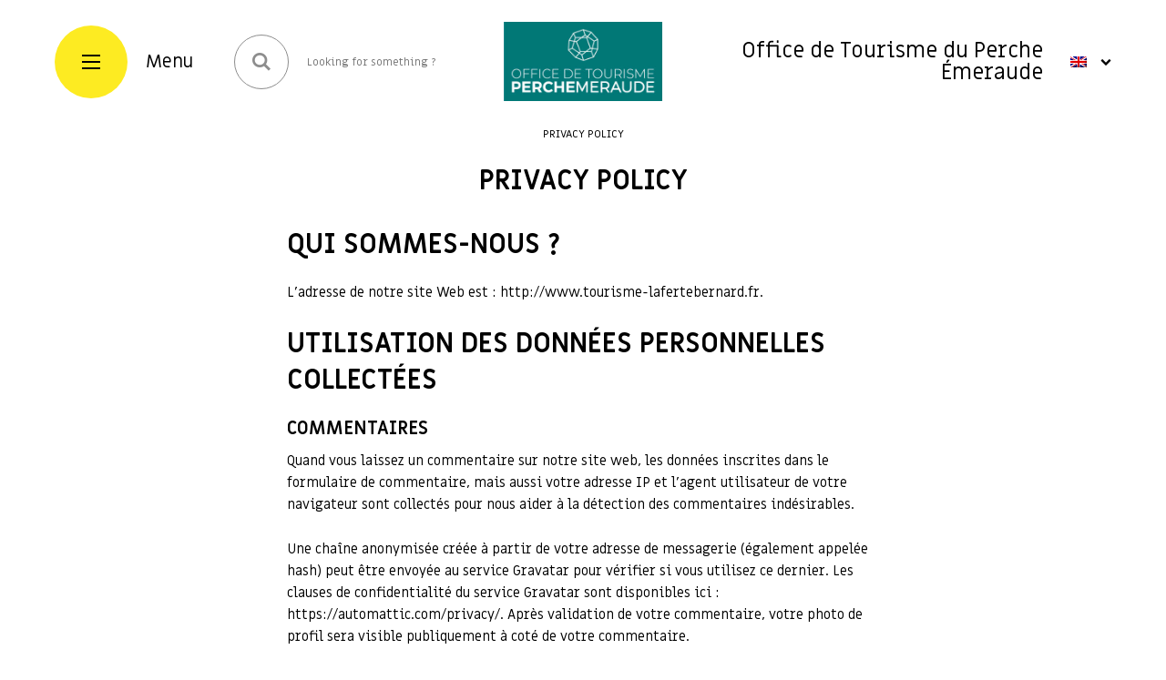

--- FILE ---
content_type: text/html; charset=UTF-8
request_url: https://www.tourisme-lafertebernard.fr/en/politique-de-confidentialite/
body_size: 9517
content:
<!DOCTYPE html>
<html lang="en-US">
	<head>
		<meta charset="UTF-8">
		<meta name="viewport" content="width=device-width, initial-scale=1.0">
		<link rel="apple-touch-icon" sizes="57x57" href="https://www.tourisme-lafertebernard.fr/wp-content/themes/tourismelfb/img/favicon/apple-icon-57x57.png">
		<link rel="apple-touch-icon" sizes="60x60" href="https://www.tourisme-lafertebernard.fr/wp-content/themes/tourismelfb/img/favicon/apple-icon-60x60.png">
		<link rel="apple-touch-icon" sizes="72x72" href="https://www.tourisme-lafertebernard.fr/wp-content/themes/tourismelfb/img/favicon/apple-icon-72x72.png">
		<link rel="apple-touch-icon" sizes="76x76" href="https://www.tourisme-lafertebernard.fr/wp-content/themes/tourismelfb/img/favicon/apple-icon-76x76.png">
		<link rel="apple-touch-icon" sizes="114x114" href="https://www.tourisme-lafertebernard.fr/wp-content/themes/tourismelfb/img/favicon/apple-icon-114x114.png">
		<link rel="apple-touch-icon" sizes="120x120" href="https://www.tourisme-lafertebernard.fr/wp-content/themes/tourismelfb/img/favicon/apple-icon-120x120.png">
		<link rel="apple-touch-icon" sizes="144x144" href="https://www.tourisme-lafertebernard.fr/wp-content/themes/tourismelfb/img/favicon/apple-icon-144x144.png">
		<link rel="apple-touch-icon" sizes="152x152" href="https://www.tourisme-lafertebernard.fr/wp-content/themes/tourismelfb/img/favicon/apple-icon-152x152.png">
		<link rel="apple-touch-icon" sizes="180x180" href="https://www.tourisme-lafertebernard.fr/wp-content/themes/tourismelfb/img/favicon/apple-icon-180x180.png">
		<link rel="icon" type="image/png" sizes="192x192"  href="https://www.tourisme-lafertebernard.fr/wp-content/themes/tourismelfb/img/favicon/android-icon-192x192.png">
		<link rel="icon" type="image/png" sizes="32x32" href="https://www.tourisme-lafertebernard.fr/wp-content/themes/tourismelfb/img/favicon/favicon-32x32.png">
		<link rel="icon" type="image/png" sizes="96x96" href="https://www.tourisme-lafertebernard.fr/wp-content/themes/tourismelfb/img/favicon/favicon-96x96.png">
		<link rel="icon" type="image/png" sizes="16x16" href="https://www.tourisme-lafertebernard.fr/wp-content/themes/tourismelfb/img/favicon/favicon-16x16.png">

        <title>Privacy policy - Tourisme La Ferté-Bernard</title>

        <link rel="stylesheet" href="https://www.tourisme-lafertebernard.fr/wp-content/themes/tourismelfb/css/slick.css" media="screen">

        <link rel="stylesheet" href="https://www.tourisme-lafertebernard.fr/wp-content/themes/tourismelfb/style.css" media="screen">
        <link rel="stylesheet" href="https://www.tourisme-lafertebernard.fr/wp-content/themes/tourismelfb/css/tablet.css" media="screen and (max-width: 1200px)">
        <link rel="stylesheet" href="https://www.tourisme-lafertebernard.fr/wp-content/themes/tourismelfb/css/mobile.css" media="screen and (max-width: 750px)">


        <!-- Fonts -->
        <link rel="stylesheet" href="https://fonts.googleapis.com/css?family=Miriam+Libre:400,700" media="all">
        <link rel="stylesheet" href="https://www.tourisme-lafertebernard.fr/wp-content/themes/tourismelfb/css/icons.css" media="all">

        <!-- Map -->
        <link rel="stylesheet" href="https://unpkg.com/leaflet@1.4.0/dist/leaflet.css" integrity="sha512-puBpdR0798OZvTTbP4A8Ix/l+A4dHDD0DGqYW6RQ+9jxkRFclaxxQb/SJAWZfWAkuyeQUytO7+7N4QKrDh+drA=="
   crossorigin="" />


        <!--Booking my easyloisirs - réservation-->
        <script type="text/javascript" src="https://booking.myeasyloisirs.com/widget.js"></script>

        		<meta name='robots' content='index, follow, max-image-preview:large, max-snippet:-1, max-video-preview:-1' />
	<style>img:is([sizes="auto" i], [sizes^="auto," i]) { contain-intrinsic-size: 3000px 1500px }</style>
	<link rel="alternate" hreflang="fr" href="https://www.tourisme-lafertebernard.fr/politique-de-confidentialite/" />
<link rel="alternate" hreflang="en" href="https://www.tourisme-lafertebernard.fr/en/politique-de-confidentialite/" />
<link rel="alternate" hreflang="x-default" href="https://www.tourisme-lafertebernard.fr/politique-de-confidentialite/" />

	<!-- This site is optimized with the Yoast SEO plugin v26.3 - https://yoast.com/wordpress/plugins/seo/ -->
	<link rel="canonical" href="https://www.tourisme-lafertebernard.fr/en/politique-de-confidentialite/" />
	<meta property="og:locale" content="en_US" />
	<meta property="og:type" content="article" />
	<meta property="og:title" content="Privacy policy - Tourisme La Ferté-Bernard" />
	<meta property="og:description" content="Qui sommes-nous ? L’adresse de notre site Web est : http://www.tourisme-lafertebernard.fr. Utilisation des données personnelles collectées Commentaires Quand vous laissez un commentaire sur notre site web, les données inscrites dans le formulaire de commentaire, mais aussi votre adresse IP et l’agent utilisateur de votre navigateur sont collectés pour nous aider à la détection des commentaires indésirables. Une [&hellip;]" />
	<meta property="og:url" content="https://www.tourisme-lafertebernard.fr/en/politique-de-confidentialite/" />
	<meta property="og:site_name" content="Tourisme La Ferté-Bernard" />
	<meta property="article:modified_time" content="2019-05-20T08:58:10+00:00" />
	<meta name="twitter:card" content="summary_large_image" />
	<meta name="twitter:label1" content="Est. reading time" />
	<meta name="twitter:data1" content="4 minutes" />
	<script type="application/ld+json" class="yoast-schema-graph">{"@context":"https://schema.org","@graph":[{"@type":"WebPage","@id":"https://www.tourisme-lafertebernard.fr/en/politique-de-confidentialite/","url":"https://www.tourisme-lafertebernard.fr/en/politique-de-confidentialite/","name":"Privacy policy - Tourisme La Ferté-Bernard","isPartOf":{"@id":"https://www.tourisme-lafertebernard.fr/#website"},"datePublished":"2019-02-11T10:13:31+00:00","dateModified":"2019-05-20T08:58:10+00:00","breadcrumb":{"@id":"https://www.tourisme-lafertebernard.fr/en/politique-de-confidentialite/#breadcrumb"},"inLanguage":"en-US","potentialAction":[{"@type":"ReadAction","target":["https://www.tourisme-lafertebernard.fr/en/politique-de-confidentialite/"]}]},{"@type":"BreadcrumbList","@id":"https://www.tourisme-lafertebernard.fr/en/politique-de-confidentialite/#breadcrumb","itemListElement":[{"@type":"ListItem","position":1,"name":"Accueil","item":"https://www.tourisme-lafertebernard.fr/en/"},{"@type":"ListItem","position":2,"name":"Privacy policy"}]},{"@type":"WebSite","@id":"https://www.tourisme-lafertebernard.fr/#website","url":"https://www.tourisme-lafertebernard.fr/","name":"Tourisme La Ferté-Bernard","description":"La FERTÉ-BERNARD, plus qu’une histoire, un territoire.","potentialAction":[{"@type":"SearchAction","target":{"@type":"EntryPoint","urlTemplate":"https://www.tourisme-lafertebernard.fr/?s={search_term_string}"},"query-input":{"@type":"PropertyValueSpecification","valueRequired":true,"valueName":"search_term_string"}}],"inLanguage":"en-US"}]}</script>
	<!-- / Yoast SEO plugin. -->


<link rel="alternate" type="application/rss+xml" title="Tourisme La Ferté-Bernard &raquo; Privacy policy Comments Feed" href="https://www.tourisme-lafertebernard.fr/en/politique-de-confidentialite/feed/" />
<script type="text/javascript">
/* <![CDATA[ */
window._wpemojiSettings = {"baseUrl":"https:\/\/s.w.org\/images\/core\/emoji\/16.0.1\/72x72\/","ext":".png","svgUrl":"https:\/\/s.w.org\/images\/core\/emoji\/16.0.1\/svg\/","svgExt":".svg","source":{"concatemoji":"https:\/\/www.tourisme-lafertebernard.fr\/wp-includes\/js\/wp-emoji-release.min.js?ver=6.8.3"}};
/*! This file is auto-generated */
!function(s,n){var o,i,e;function c(e){try{var t={supportTests:e,timestamp:(new Date).valueOf()};sessionStorage.setItem(o,JSON.stringify(t))}catch(e){}}function p(e,t,n){e.clearRect(0,0,e.canvas.width,e.canvas.height),e.fillText(t,0,0);var t=new Uint32Array(e.getImageData(0,0,e.canvas.width,e.canvas.height).data),a=(e.clearRect(0,0,e.canvas.width,e.canvas.height),e.fillText(n,0,0),new Uint32Array(e.getImageData(0,0,e.canvas.width,e.canvas.height).data));return t.every(function(e,t){return e===a[t]})}function u(e,t){e.clearRect(0,0,e.canvas.width,e.canvas.height),e.fillText(t,0,0);for(var n=e.getImageData(16,16,1,1),a=0;a<n.data.length;a++)if(0!==n.data[a])return!1;return!0}function f(e,t,n,a){switch(t){case"flag":return n(e,"\ud83c\udff3\ufe0f\u200d\u26a7\ufe0f","\ud83c\udff3\ufe0f\u200b\u26a7\ufe0f")?!1:!n(e,"\ud83c\udde8\ud83c\uddf6","\ud83c\udde8\u200b\ud83c\uddf6")&&!n(e,"\ud83c\udff4\udb40\udc67\udb40\udc62\udb40\udc65\udb40\udc6e\udb40\udc67\udb40\udc7f","\ud83c\udff4\u200b\udb40\udc67\u200b\udb40\udc62\u200b\udb40\udc65\u200b\udb40\udc6e\u200b\udb40\udc67\u200b\udb40\udc7f");case"emoji":return!a(e,"\ud83e\udedf")}return!1}function g(e,t,n,a){var r="undefined"!=typeof WorkerGlobalScope&&self instanceof WorkerGlobalScope?new OffscreenCanvas(300,150):s.createElement("canvas"),o=r.getContext("2d",{willReadFrequently:!0}),i=(o.textBaseline="top",o.font="600 32px Arial",{});return e.forEach(function(e){i[e]=t(o,e,n,a)}),i}function t(e){var t=s.createElement("script");t.src=e,t.defer=!0,s.head.appendChild(t)}"undefined"!=typeof Promise&&(o="wpEmojiSettingsSupports",i=["flag","emoji"],n.supports={everything:!0,everythingExceptFlag:!0},e=new Promise(function(e){s.addEventListener("DOMContentLoaded",e,{once:!0})}),new Promise(function(t){var n=function(){try{var e=JSON.parse(sessionStorage.getItem(o));if("object"==typeof e&&"number"==typeof e.timestamp&&(new Date).valueOf()<e.timestamp+604800&&"object"==typeof e.supportTests)return e.supportTests}catch(e){}return null}();if(!n){if("undefined"!=typeof Worker&&"undefined"!=typeof OffscreenCanvas&&"undefined"!=typeof URL&&URL.createObjectURL&&"undefined"!=typeof Blob)try{var e="postMessage("+g.toString()+"("+[JSON.stringify(i),f.toString(),p.toString(),u.toString()].join(",")+"));",a=new Blob([e],{type:"text/javascript"}),r=new Worker(URL.createObjectURL(a),{name:"wpTestEmojiSupports"});return void(r.onmessage=function(e){c(n=e.data),r.terminate(),t(n)})}catch(e){}c(n=g(i,f,p,u))}t(n)}).then(function(e){for(var t in e)n.supports[t]=e[t],n.supports.everything=n.supports.everything&&n.supports[t],"flag"!==t&&(n.supports.everythingExceptFlag=n.supports.everythingExceptFlag&&n.supports[t]);n.supports.everythingExceptFlag=n.supports.everythingExceptFlag&&!n.supports.flag,n.DOMReady=!1,n.readyCallback=function(){n.DOMReady=!0}}).then(function(){return e}).then(function(){var e;n.supports.everything||(n.readyCallback(),(e=n.source||{}).concatemoji?t(e.concatemoji):e.wpemoji&&e.twemoji&&(t(e.twemoji),t(e.wpemoji)))}))}((window,document),window._wpemojiSettings);
/* ]]> */
</script>
<style id='wp-emoji-styles-inline-css' type='text/css'>

	img.wp-smiley, img.emoji {
		display: inline !important;
		border: none !important;
		box-shadow: none !important;
		height: 1em !important;
		width: 1em !important;
		margin: 0 0.07em !important;
		vertical-align: -0.1em !important;
		background: none !important;
		padding: 0 !important;
	}
</style>
<link rel='stylesheet' id='wp-block-library-css' href='https://www.tourisme-lafertebernard.fr/wp-includes/css/dist/block-library/style.min.css?ver=6.8.3' type='text/css' media='all' />
<style id='classic-theme-styles-inline-css' type='text/css'>
/*! This file is auto-generated */
.wp-block-button__link{color:#fff;background-color:#32373c;border-radius:9999px;box-shadow:none;text-decoration:none;padding:calc(.667em + 2px) calc(1.333em + 2px);font-size:1.125em}.wp-block-file__button{background:#32373c;color:#fff;text-decoration:none}
</style>
<style id='global-styles-inline-css' type='text/css'>
:root{--wp--preset--aspect-ratio--square: 1;--wp--preset--aspect-ratio--4-3: 4/3;--wp--preset--aspect-ratio--3-4: 3/4;--wp--preset--aspect-ratio--3-2: 3/2;--wp--preset--aspect-ratio--2-3: 2/3;--wp--preset--aspect-ratio--16-9: 16/9;--wp--preset--aspect-ratio--9-16: 9/16;--wp--preset--color--black: #000000;--wp--preset--color--cyan-bluish-gray: #abb8c3;--wp--preset--color--white: #ffffff;--wp--preset--color--pale-pink: #f78da7;--wp--preset--color--vivid-red: #cf2e2e;--wp--preset--color--luminous-vivid-orange: #ff6900;--wp--preset--color--luminous-vivid-amber: #fcb900;--wp--preset--color--light-green-cyan: #7bdcb5;--wp--preset--color--vivid-green-cyan: #00d084;--wp--preset--color--pale-cyan-blue: #8ed1fc;--wp--preset--color--vivid-cyan-blue: #0693e3;--wp--preset--color--vivid-purple: #9b51e0;--wp--preset--gradient--vivid-cyan-blue-to-vivid-purple: linear-gradient(135deg,rgba(6,147,227,1) 0%,rgb(155,81,224) 100%);--wp--preset--gradient--light-green-cyan-to-vivid-green-cyan: linear-gradient(135deg,rgb(122,220,180) 0%,rgb(0,208,130) 100%);--wp--preset--gradient--luminous-vivid-amber-to-luminous-vivid-orange: linear-gradient(135deg,rgba(252,185,0,1) 0%,rgba(255,105,0,1) 100%);--wp--preset--gradient--luminous-vivid-orange-to-vivid-red: linear-gradient(135deg,rgba(255,105,0,1) 0%,rgb(207,46,46) 100%);--wp--preset--gradient--very-light-gray-to-cyan-bluish-gray: linear-gradient(135deg,rgb(238,238,238) 0%,rgb(169,184,195) 100%);--wp--preset--gradient--cool-to-warm-spectrum: linear-gradient(135deg,rgb(74,234,220) 0%,rgb(151,120,209) 20%,rgb(207,42,186) 40%,rgb(238,44,130) 60%,rgb(251,105,98) 80%,rgb(254,248,76) 100%);--wp--preset--gradient--blush-light-purple: linear-gradient(135deg,rgb(255,206,236) 0%,rgb(152,150,240) 100%);--wp--preset--gradient--blush-bordeaux: linear-gradient(135deg,rgb(254,205,165) 0%,rgb(254,45,45) 50%,rgb(107,0,62) 100%);--wp--preset--gradient--luminous-dusk: linear-gradient(135deg,rgb(255,203,112) 0%,rgb(199,81,192) 50%,rgb(65,88,208) 100%);--wp--preset--gradient--pale-ocean: linear-gradient(135deg,rgb(255,245,203) 0%,rgb(182,227,212) 50%,rgb(51,167,181) 100%);--wp--preset--gradient--electric-grass: linear-gradient(135deg,rgb(202,248,128) 0%,rgb(113,206,126) 100%);--wp--preset--gradient--midnight: linear-gradient(135deg,rgb(2,3,129) 0%,rgb(40,116,252) 100%);--wp--preset--font-size--small: 13px;--wp--preset--font-size--medium: 20px;--wp--preset--font-size--large: 36px;--wp--preset--font-size--x-large: 42px;--wp--preset--spacing--20: 0.44rem;--wp--preset--spacing--30: 0.67rem;--wp--preset--spacing--40: 1rem;--wp--preset--spacing--50: 1.5rem;--wp--preset--spacing--60: 2.25rem;--wp--preset--spacing--70: 3.38rem;--wp--preset--spacing--80: 5.06rem;--wp--preset--shadow--natural: 6px 6px 9px rgba(0, 0, 0, 0.2);--wp--preset--shadow--deep: 12px 12px 50px rgba(0, 0, 0, 0.4);--wp--preset--shadow--sharp: 6px 6px 0px rgba(0, 0, 0, 0.2);--wp--preset--shadow--outlined: 6px 6px 0px -3px rgba(255, 255, 255, 1), 6px 6px rgba(0, 0, 0, 1);--wp--preset--shadow--crisp: 6px 6px 0px rgba(0, 0, 0, 1);}:where(.is-layout-flex){gap: 0.5em;}:where(.is-layout-grid){gap: 0.5em;}body .is-layout-flex{display: flex;}.is-layout-flex{flex-wrap: wrap;align-items: center;}.is-layout-flex > :is(*, div){margin: 0;}body .is-layout-grid{display: grid;}.is-layout-grid > :is(*, div){margin: 0;}:where(.wp-block-columns.is-layout-flex){gap: 2em;}:where(.wp-block-columns.is-layout-grid){gap: 2em;}:where(.wp-block-post-template.is-layout-flex){gap: 1.25em;}:where(.wp-block-post-template.is-layout-grid){gap: 1.25em;}.has-black-color{color: var(--wp--preset--color--black) !important;}.has-cyan-bluish-gray-color{color: var(--wp--preset--color--cyan-bluish-gray) !important;}.has-white-color{color: var(--wp--preset--color--white) !important;}.has-pale-pink-color{color: var(--wp--preset--color--pale-pink) !important;}.has-vivid-red-color{color: var(--wp--preset--color--vivid-red) !important;}.has-luminous-vivid-orange-color{color: var(--wp--preset--color--luminous-vivid-orange) !important;}.has-luminous-vivid-amber-color{color: var(--wp--preset--color--luminous-vivid-amber) !important;}.has-light-green-cyan-color{color: var(--wp--preset--color--light-green-cyan) !important;}.has-vivid-green-cyan-color{color: var(--wp--preset--color--vivid-green-cyan) !important;}.has-pale-cyan-blue-color{color: var(--wp--preset--color--pale-cyan-blue) !important;}.has-vivid-cyan-blue-color{color: var(--wp--preset--color--vivid-cyan-blue) !important;}.has-vivid-purple-color{color: var(--wp--preset--color--vivid-purple) !important;}.has-black-background-color{background-color: var(--wp--preset--color--black) !important;}.has-cyan-bluish-gray-background-color{background-color: var(--wp--preset--color--cyan-bluish-gray) !important;}.has-white-background-color{background-color: var(--wp--preset--color--white) !important;}.has-pale-pink-background-color{background-color: var(--wp--preset--color--pale-pink) !important;}.has-vivid-red-background-color{background-color: var(--wp--preset--color--vivid-red) !important;}.has-luminous-vivid-orange-background-color{background-color: var(--wp--preset--color--luminous-vivid-orange) !important;}.has-luminous-vivid-amber-background-color{background-color: var(--wp--preset--color--luminous-vivid-amber) !important;}.has-light-green-cyan-background-color{background-color: var(--wp--preset--color--light-green-cyan) !important;}.has-vivid-green-cyan-background-color{background-color: var(--wp--preset--color--vivid-green-cyan) !important;}.has-pale-cyan-blue-background-color{background-color: var(--wp--preset--color--pale-cyan-blue) !important;}.has-vivid-cyan-blue-background-color{background-color: var(--wp--preset--color--vivid-cyan-blue) !important;}.has-vivid-purple-background-color{background-color: var(--wp--preset--color--vivid-purple) !important;}.has-black-border-color{border-color: var(--wp--preset--color--black) !important;}.has-cyan-bluish-gray-border-color{border-color: var(--wp--preset--color--cyan-bluish-gray) !important;}.has-white-border-color{border-color: var(--wp--preset--color--white) !important;}.has-pale-pink-border-color{border-color: var(--wp--preset--color--pale-pink) !important;}.has-vivid-red-border-color{border-color: var(--wp--preset--color--vivid-red) !important;}.has-luminous-vivid-orange-border-color{border-color: var(--wp--preset--color--luminous-vivid-orange) !important;}.has-luminous-vivid-amber-border-color{border-color: var(--wp--preset--color--luminous-vivid-amber) !important;}.has-light-green-cyan-border-color{border-color: var(--wp--preset--color--light-green-cyan) !important;}.has-vivid-green-cyan-border-color{border-color: var(--wp--preset--color--vivid-green-cyan) !important;}.has-pale-cyan-blue-border-color{border-color: var(--wp--preset--color--pale-cyan-blue) !important;}.has-vivid-cyan-blue-border-color{border-color: var(--wp--preset--color--vivid-cyan-blue) !important;}.has-vivid-purple-border-color{border-color: var(--wp--preset--color--vivid-purple) !important;}.has-vivid-cyan-blue-to-vivid-purple-gradient-background{background: var(--wp--preset--gradient--vivid-cyan-blue-to-vivid-purple) !important;}.has-light-green-cyan-to-vivid-green-cyan-gradient-background{background: var(--wp--preset--gradient--light-green-cyan-to-vivid-green-cyan) !important;}.has-luminous-vivid-amber-to-luminous-vivid-orange-gradient-background{background: var(--wp--preset--gradient--luminous-vivid-amber-to-luminous-vivid-orange) !important;}.has-luminous-vivid-orange-to-vivid-red-gradient-background{background: var(--wp--preset--gradient--luminous-vivid-orange-to-vivid-red) !important;}.has-very-light-gray-to-cyan-bluish-gray-gradient-background{background: var(--wp--preset--gradient--very-light-gray-to-cyan-bluish-gray) !important;}.has-cool-to-warm-spectrum-gradient-background{background: var(--wp--preset--gradient--cool-to-warm-spectrum) !important;}.has-blush-light-purple-gradient-background{background: var(--wp--preset--gradient--blush-light-purple) !important;}.has-blush-bordeaux-gradient-background{background: var(--wp--preset--gradient--blush-bordeaux) !important;}.has-luminous-dusk-gradient-background{background: var(--wp--preset--gradient--luminous-dusk) !important;}.has-pale-ocean-gradient-background{background: var(--wp--preset--gradient--pale-ocean) !important;}.has-electric-grass-gradient-background{background: var(--wp--preset--gradient--electric-grass) !important;}.has-midnight-gradient-background{background: var(--wp--preset--gradient--midnight) !important;}.has-small-font-size{font-size: var(--wp--preset--font-size--small) !important;}.has-medium-font-size{font-size: var(--wp--preset--font-size--medium) !important;}.has-large-font-size{font-size: var(--wp--preset--font-size--large) !important;}.has-x-large-font-size{font-size: var(--wp--preset--font-size--x-large) !important;}
:where(.wp-block-post-template.is-layout-flex){gap: 1.25em;}:where(.wp-block-post-template.is-layout-grid){gap: 1.25em;}
:where(.wp-block-columns.is-layout-flex){gap: 2em;}:where(.wp-block-columns.is-layout-grid){gap: 2em;}
:root :where(.wp-block-pullquote){font-size: 1.5em;line-height: 1.6;}
</style>
<link rel='stylesheet' id='contact-form-7-css' href='https://www.tourisme-lafertebernard.fr/wp-content/plugins/contact-form-7/includes/css/styles.css?ver=6.1.3' type='text/css' media='all' />
<link rel="https://api.w.org/" href="https://www.tourisme-lafertebernard.fr/en/wp-json/" /><link rel="alternate" title="JSON" type="application/json" href="https://www.tourisme-lafertebernard.fr/en/wp-json/wp/v2/pages/937" /><link rel="EditURI" type="application/rsd+xml" title="RSD" href="https://www.tourisme-lafertebernard.fr/xmlrpc.php?rsd" />
<link rel='shortlink' href='https://www.tourisme-lafertebernard.fr/en/?p=937' />
<link rel="alternate" title="oEmbed (JSON)" type="application/json+oembed" href="https://www.tourisme-lafertebernard.fr/en/wp-json/oembed/1.0/embed?url=https%3A%2F%2Fwww.tourisme-lafertebernard.fr%2Fen%2Fpolitique-de-confidentialite%2F" />
<link rel="alternate" title="oEmbed (XML)" type="text/xml+oembed" href="https://www.tourisme-lafertebernard.fr/en/wp-json/oembed/1.0/embed?url=https%3A%2F%2Fwww.tourisme-lafertebernard.fr%2Fen%2Fpolitique-de-confidentialite%2F&#038;format=xml" />
<meta name="generator" content="WPML ver:4.8.5 stt:1,4;" />
	</head>
	<body>

    <script>
      (function(i,s,o,g,r,a,m){i['GoogleAnalyticsObject']=r;i[r]=i[r]||function(){
      (i[r].q=i[r].q||[]).push(arguments)},i[r].l=1*new Date();a=s.createElement(o),
      m=s.getElementsByTagName(o)[0];a.async=1;a.src=g;m.parentNode.insertBefore(a,m)
      })(window,document,'script','//www.google-analytics.com/analytics.js','ga');

      ga('create', 'UA-42884241-1', 'tourisme-lafertebernard.fr');
      ga('send', 'pageview');

    </script>

		        <header class="header">
			<div class="header__col">
				<button type="button" class="hamburger js-menu">
					<i class="hamburger__icon"></i>
					<span class="hamburger__label"></span>
				</button>

				<form role="search" method="get" action="https://www.tourisme-lafertebernard.fr/en/" class="search">
					<input type="search" name="s" value="" placeholder="Looking for something ?" class="search__input">

					<button type="submit" value="Recherche" class="search__submit icon-search"></button>
				</form>
			</div>

			<a href="https://www.tourisme-lafertebernard.fr/en/" class="logo">
				<img class="logo__img" src="https://www.tourisme-lafertebernard.fr/wp-content/themes/tourismelfb/img/logo.jpg">
			</a>

			<div class="header__col">
				<p class="header__slogan">Office de Tourisme du Perche Émeraude</p>

								<div class="languages">
										<span class="languages__current">
						<img src="https://www.tourisme-lafertebernard.fr/wp-content/plugins/sitepress-multilingual-cms/res/flags/en.png" alt="English" class="languages__flag">
					</span>
										<ul class="languages__list">
											<li class="languages__item">
							<a href="https://www.tourisme-lafertebernard.fr/politique-de-confidentialite/" class="languages__link">
								<img src="https://www.tourisme-lafertebernard.fr/wp-content/plugins/sitepress-multilingual-cms/res/flags/fr.png" alt="French" class="languages__flag">
								<span class="languages__name">fr</span>
							</a>
						</li>
											<li class="languages__item">
							<a href="https://www.tourisme-lafertebernard.fr/en/politique-de-confidentialite/" class="languages__link">
								<img src="https://www.tourisme-lafertebernard.fr/wp-content/plugins/sitepress-multilingual-cms/res/flags/en.png" alt="English" class="languages__flag">
								<span class="languages__name">en</span>
							</a>
						</li>
										</ul>
				</div>
							</div>

			<nav class="menu">
				<form role="search" method="get" action="https://www.tourisme-lafertebernard.fr/en/" class="search search--responsive">
					<input type="search" name="s" value="" placeholder="Looking for something ?" class="search__input">

					<button type="submit" value="Recherche" class="search__submit icon-search"></button>
				</form>

				<ul class="menu__list">
					<li class="menu__item">
						<a href="https://www.tourisme-lafertebernard.fr/en/" class="menu__link">
							<i class="menu__icon icon-home"></i>
							Home						</a>
					</li>
										<li class="menu__item">
						<a href="https://www.tourisme-lafertebernard.fr/en/prepare-your-stay/" class="menu__link">
							<i class="menu__icon icon-backpack"></i>
							Prepare your stay						</a>
					</li>
										<li class="menu__item">
						<a href="https://www.tourisme-lafertebernard.fr/en/coups-de-coeur/" class="menu__link">
							<i class="menu__icon icon-heart"></i>
							News - Favorites						</a>
					</li>

					<li class="menu__item">
						<a href="http://map.tourisme-lafertebernard.fr/?lang=en" target="_blank" class="menu__link">
							<i class="menu__icon icon-placeholder"></i>
							Interactive map						</a>
					</li>
										<li class="menu__item">
						<a href="https://www.tourisme-lafertebernard.fr/en/discover/" class="menu__link">
							<i class="menu__icon icon-compass"></i>
							Discover						</a>
					</li>
										<li class="menu__item">
						<a href="https://www.tourisme-lafertebernard.fr/en/plans-et-guides/" class="menu__link">
							<i class="menu__icon icon-guide"></i>
							Plan & guide						</a>
					</li>
										<li class="menu__item">
						<a href="https://www.tourisme-lafertebernard.fr/en/go-out/" class="menu__link">
							<i class="menu__icon icon-balloons"></i>
							Go out						</a>
					</li>
										<li class="menu__item">
						<a href="https://www.tourisme-lafertebernard.fr/en/go-out/events-calendar/" class="menu__link">
							<i class="menu__icon icon-appointment"></i>
							The events calendar						</a>
					</li>
										<li class="menu__item">
						<a href="https://www.tourisme-lafertebernard.fr/en/eat/" class="menu__link">
							<i class="menu__icon icon-cutlery"></i>
							Eat						</a>
					</li>
										<li class="menu__item">
						<a href="https://www.tourisme-lafertebernard.fr/en/contact-the-tourist-office/" class="menu__link">
							<i class="menu__icon icon-contact"></i>
							Contact the Office						</a>
					</li>
				</ul>
			</nav>
        </header>

        <div class="wrapper">

<div class="container">
            
    <div class="wp-content">
                <div class="wp-content__soustitre">
            Privacy policy        </div>
        
        <h1>Privacy policy</h1>
                
<h2 class="wp-block-heading">Qui sommes-nous ?</h2>



<p>L’adresse de notre site Web est : http://www.tourisme-lafertebernard.fr.</p>



<h2 class="wp-block-heading">Utilisation des données personnelles collectées</h2>



<h3 class="wp-block-heading">Commentaires</h3>



<p>Quand vous laissez un commentaire sur notre site web, les données inscrites dans le formulaire de commentaire, mais aussi votre adresse IP et l’agent utilisateur de votre navigateur sont collectés pour nous aider à la détection des commentaires indésirables.</p>



<p>Une chaîne anonymisée créée à partir de votre adresse de messagerie (également appelée hash) peut être envoyée au service Gravatar pour vérifier si vous utilisez ce dernier. Les clauses de confidentialité du service Gravatar sont disponibles ici : https://automattic.com/privacy/. Après validation de votre commentaire, votre photo de profil sera visible publiquement à coté de votre commentaire.</p>



<h3 class="wp-block-heading">Médias</h3>



<p>Si vous êtes un utilisateur ou une utilisatrice enregistré·e et que vous téléversez des images sur le site web, nous vous conseillons d’éviter de téléverser des images contenant des données EXIF de coordonnées GPS. Les visiteurs de votre site web peuvent télécharger et extraire des données de localisation depuis ces images.</p>



<h3 class="wp-block-heading">Formulaires de contact</h3>



<h3 class="wp-block-heading">Cookies</h3>



<p>Si vous déposez un commentaire sur notre site, il vous sera proposé d’enregistrer votre nom, adresse de messagerie et site web dans des cookies. C’est uniquement pour votre confort afin de ne pas avoir à saisir ces informations si vous déposez un autre commentaire plus tard. Ces cookies expirent au bout d’un an.</p>



<p>Si vous avez un compte et que vous vous connectez sur ce site, un cookie temporaire sera créé afin de déterminer si votre navigateur accepte les cookies. Il ne contient pas de données personnelles et sera supprimé automatiquement à la fermeture de votre navigateur.</p>



<p>Lorsque vous vous connecterez, nous mettrons en place un certain nombre de cookies pour enregistrer vos informations de connexion et vos préférences d’écran. La durée de vie d’un cookie de connexion est de deux jours, celle d’un cookie d’option d’écran est d’un an. Si vous cochez « Se souvenir de moi », votre cookie de connexion sera conservé pendant deux semaines. Si vous vous déconnectez de votre compte, le cookie de connexion sera effacé.</p>



<p>En modifiant ou en publiant une publication, un cookie supplémentaire sera enregistré dans votre navigateur. Ce cookie ne comprend aucune donnée personnelle. Il indique simplement l’ID de la publication que vous venez de modifier. Il expire au bout d’un jour.</p>



<h3 class="wp-block-heading">Contenu embarqué depuis d’autres sites</h3>



<p>Les articles de ce site peuvent inclure des contenus intégrés (par exemple des vidéos, images, articles…). Le contenu intégré depuis d’autres sites se comporte de la même manière que si le visiteur se rendait sur cet autre site.</p>



<p>Ces sites web pourraient collecter des données sur vous, utiliser des cookies, embarquer des outils de suivis tiers, suivre vos interactions avec ces contenus embarqués si vous disposez d’un compte connecté sur leur site web.</p>



<h3 class="wp-block-heading">Statistiques et mesures d’audience</h3>



<h2 class="wp-block-heading">Utilisation et transmission de vos données personnelles</h2>



<h2 class="wp-block-heading">Durées de stockage de vos données</h2>



<p>Si vous laissez un commentaire, le commentaire et ses métadonnées sont conservés indéfiniment. Cela permet de reconnaître et approuver automatiquement les commentaires suivants au lieu de les laisser dans la file de modération.</p>



<p>Pour les utilisateurs et utilisatrices qui s’enregistrent sur notre site (si cela est possible), nous stockons également les données personnelles indiquées dans leur profil. Tous les utilisateurs et utilisatrices peuvent voir, modifier ou supprimer leurs informations personnelles à tout moment (à l’exception de leur nom d’utilisateur·ice). Les gestionnaires du site peuvent aussi voir et modifier ces informations.</p>



<h2 class="wp-block-heading">Les droits que vous avez sur vos données</h2>



<p>Si vous avez un compte ou si vous avez laissé des commentaires sur le site, vous pouvez demander à recevoir un fichier contenant toutes les données personnelles que nous possédons à votre sujet, incluant celles que vous nous avez fournies. Vous pouvez également demander la suppression des données personnelles vous concernant. Cela ne prend pas en compte les données stockées à des fins administratives, légales ou pour des raisons de sécurité.</p>



<h2 class="wp-block-heading">Transmission de vos données personnelles</h2>



<p>Les commentaires des visiteurs peuvent être vérifiés à l’aide d’un service automatisé de détection des commentaires indésirables.</p>



<h2 class="wp-block-heading">Informations de contact</h2>



<h2 class="wp-block-heading">Informations supplémentaires</h2>



<h3 class="wp-block-heading">Comment nous protégeons vos données</h3>



<h3 class="wp-block-heading">Procédures mises en œuvre en cas de fuite de données</h3>



<h3 class="wp-block-heading">Les services tiers qui nous transmettent des données</h3>



<h3 class="wp-block-heading">Opérations de marketing automatisé et/ou de profilage réalisées à l’aide des données personnelles</h3>



<h3 class="wp-block-heading">Affichage des informations liées aux secteurs soumis à des régulations spécifiques</h3>
                    </div>
            
</div>

        	
        
        <div class="rebound"  >
            
            <div class="rebound__bloc">
                
                <a href="https://www.tourisme-lafertebernard.fr/en/go-out/events-calendar/" class="rebound__link">
                    <i class="rebound__icon-left icon-appointment"></i>
                    <span>Events<br>calendar</span>
                    <i class="rebound__icon-right icon-right-open"></i>
                </a>
                
                <a href="https://www.tourisme-lafertebernard.fr/en/contact-the-tourist-office/" class="rebound__link">
                    <i class="rebound__icon-left icon-contact-book"></i>
                    <span>Office<br>information</span>
                    <i class="rebound__icon-right icon-right-open"></i>
                </a>
                
            </div>
            
        </div>

        </div><!--End .wrapper-->
        
        <footer>
            <div class="footer-up">
                <div class="footer-up__left">
                    <h4>Further information</h4>
                    <div class="footer-up__bloc">
						                        <ul class="footer-up__item">
							                            <li>
								<a href="https://www.tourisme-lafertebernard.fr/en/prepare-your-stay/acheter-reserver/">Buy &#038; Book</a>
							</li>
							                            <li>
								<a href="https://www.tourisme-lafertebernard.fr/en/prepare-your-stay/se-rendre-a-la-ferte-bernard/">Getting to La Ferté-Bernard</a>
							</li>
							                        </ul>
						                        <ul class="footer-up__item">
                                                        <li>
								<a href="https://www.tourisme-lafertebernard.fr/en/discover/a-little-history/">A brief History</a>
							</li>
							                        </ul>
						                    </div>
                </div>
                <div class="footer-up__right">
                    <h4>Legal information</h4>
                    <div class="footer-up__bloc">
                        <ul class="footer-up__item">
                            <li><a href="https://www.tourisme-lafertebernard.fr/mentions-legales/">Legal Notice</a></li>
                            <li><a href="https://www.tourisme-lafertebernard.fr/plan-du-site/">Site map</a></li>
                        </ul>
                        <ul class="footer-up__item">
                            <li><a href="https://www.tourisme-lafertebernard.fr/en/politique-de-confidentialite/">RGPD</a></li>
                            <li><a href="https://www.babaweb.fr/" target="_blank">Designed by Babaweb</a></li>
                        </ul>
                    </div>
                </div>
            </div>
            <div class="footer-down">
                <span>© 2025 Office de Tourisme du Perche Émeraude</span>
                <button type="button" class="back-up js-to-top">
                    <i class="icon-up-open"></i>
                </button>
            </div>
		</footer>
		
		
        
        
		
		<script>
            window.axeptioSettings = {
            clientId: "62bd6f7b7756dc8af8f5d02e",
            cookiesVersion: "version_lfb",
            };
 
            (function(d, s) {
              var t = d.getElementsByTagName(s)[0], e = d.createElement(s);
              e.async = true; e.src = "//static.axept.io/sdk.js";
              t.parentNode.insertBefore(e, t);
            })(document, "script");
        </script>

		<script src="https://cdnjs.cloudflare.com/ajax/libs/jquery/3.2.1/jquery.min.js"></script>
		<script src="https://www.tourisme-lafertebernard.fr/wp-content/themes/tourismelfb/js/jquery-ui.min.js"></script>
        
        <!-- Map -->
        <!--<script src="https://unpkg.com/leaflet@1.4.0/dist/leaflet.js"></script>-->
        
        <!-- Caroussel Slick -->
        <script type="text/javascript" src="https://www.tourisme-lafertebernard.fr/wp-content/themes/tourismelfb/js/slick.min.js"></script>
        <script src="https://unpkg.com/leaflet@1.4.0/dist/leaflet.js" integrity="sha512-QVftwZFqvtRNi0ZyCtsznlKSWOStnDORoefr1enyq5mVL4tmKB3S/EnC3rRJcxCPavG10IcrVGSmPh6Qw5lwrg==" crossorigin=""></script>

		<script src="https://www.tourisme-lafertebernard.fr/wp-content/themes/tourismelfb/js/main.js"></script>

		 
        <br />
<b>Warning</b>:  Undefined variable $disclaimer in <b>/home/tourisme-lafertebernard/odt-lafertebernard/wp-content/themes/tourismelfb/footer.php</b> on line <b>215</b><br />
            <script src="https://www.tourisme-lafertebernard.fr/wp-content/themes/tourismelfb/js/cookies-disclaimer.js"></script>
        
		<script type="speculationrules">
{"prefetch":[{"source":"document","where":{"and":[{"href_matches":"\/en\/*"},{"not":{"href_matches":["\/wp-*.php","\/wp-admin\/*","\/wp-content\/uploads\/*","\/wp-content\/*","\/wp-content\/plugins\/*","\/wp-content\/themes\/tourismelfb\/*","\/en\/*\\?(.+)"]}},{"not":{"selector_matches":"a[rel~=\"nofollow\"]"}},{"not":{"selector_matches":".no-prefetch, .no-prefetch a"}}]},"eagerness":"conservative"}]}
</script>
        <script type="text/javascript">
            var el = document.createElement('script');
            el.setAttribute('src', 'https://static.axept.io/sdk.js');
            el.setAttribute('type', 'text/javascript');
            el.setAttribute('async', true);
            el.setAttribute('data-id', '62bd6f7b7756dc8af8f5d02e');
            el.setAttribute('data-cookies-version', 'version_lfb');
            if (document.body !== null) {
                document.body.appendChild(el);
            }
        </script>
    <script type="text/javascript" src="https://www.tourisme-lafertebernard.fr/wp-includes/js/dist/hooks.min.js?ver=4d63a3d491d11ffd8ac6" id="wp-hooks-js"></script>
<script type="text/javascript" src="https://www.tourisme-lafertebernard.fr/wp-includes/js/dist/i18n.min.js?ver=5e580eb46a90c2b997e6" id="wp-i18n-js"></script>
<script type="text/javascript" id="wp-i18n-js-after">
/* <![CDATA[ */
wp.i18n.setLocaleData( { 'text direction\u0004ltr': [ 'ltr' ] } );
/* ]]> */
</script>
<script type="text/javascript" src="https://www.tourisme-lafertebernard.fr/wp-content/plugins/contact-form-7/includes/swv/js/index.js?ver=6.1.3" id="swv-js"></script>
<script type="text/javascript" src="https://www.tourisme-lafertebernard.fr/wp-content/plugins/contact-form-7/includes/js/index.js?ver=6.1.3" id="contact-form-7-js"></script>
<script type="text/javascript" src="https://www.google.com/recaptcha/api.js?render=6LdVqJ8UAAAAAP1DgmItFj-W1Vjrx0olIRhmEgTA&amp;ver=3.0" id="google-recaptcha-js"></script>
<script type="text/javascript" src="https://www.tourisme-lafertebernard.fr/wp-includes/js/dist/vendor/wp-polyfill.min.js?ver=3.15.0" id="wp-polyfill-js"></script>
<script type="text/javascript" id="wpcf7-recaptcha-js-before">
/* <![CDATA[ */
var wpcf7_recaptcha = {
    "sitekey": "6LdVqJ8UAAAAAP1DgmItFj-W1Vjrx0olIRhmEgTA",
    "actions": {
        "homepage": "homepage",
        "contactform": "contactform"
    }
};
/* ]]> */
</script>
<script type="text/javascript" src="https://www.tourisme-lafertebernard.fr/wp-content/plugins/contact-form-7/modules/recaptcha/index.js?ver=6.1.3" id="wpcf7-recaptcha-js"></script>
	</body>
</html>

--- FILE ---
content_type: text/html; charset=utf-8
request_url: https://www.google.com/recaptcha/api2/anchor?ar=1&k=6LdVqJ8UAAAAAP1DgmItFj-W1Vjrx0olIRhmEgTA&co=aHR0cHM6Ly93d3cudG91cmlzbWUtbGFmZXJ0ZWJlcm5hcmQuZnI6NDQz&hl=en&v=TkacYOdEJbdB_JjX802TMer9&size=invisible&anchor-ms=20000&execute-ms=15000&cb=kf4d645nq4qd
body_size: 45391
content:
<!DOCTYPE HTML><html dir="ltr" lang="en"><head><meta http-equiv="Content-Type" content="text/html; charset=UTF-8">
<meta http-equiv="X-UA-Compatible" content="IE=edge">
<title>reCAPTCHA</title>
<style type="text/css">
/* cyrillic-ext */
@font-face {
  font-family: 'Roboto';
  font-style: normal;
  font-weight: 400;
  src: url(//fonts.gstatic.com/s/roboto/v18/KFOmCnqEu92Fr1Mu72xKKTU1Kvnz.woff2) format('woff2');
  unicode-range: U+0460-052F, U+1C80-1C8A, U+20B4, U+2DE0-2DFF, U+A640-A69F, U+FE2E-FE2F;
}
/* cyrillic */
@font-face {
  font-family: 'Roboto';
  font-style: normal;
  font-weight: 400;
  src: url(//fonts.gstatic.com/s/roboto/v18/KFOmCnqEu92Fr1Mu5mxKKTU1Kvnz.woff2) format('woff2');
  unicode-range: U+0301, U+0400-045F, U+0490-0491, U+04B0-04B1, U+2116;
}
/* greek-ext */
@font-face {
  font-family: 'Roboto';
  font-style: normal;
  font-weight: 400;
  src: url(//fonts.gstatic.com/s/roboto/v18/KFOmCnqEu92Fr1Mu7mxKKTU1Kvnz.woff2) format('woff2');
  unicode-range: U+1F00-1FFF;
}
/* greek */
@font-face {
  font-family: 'Roboto';
  font-style: normal;
  font-weight: 400;
  src: url(//fonts.gstatic.com/s/roboto/v18/KFOmCnqEu92Fr1Mu4WxKKTU1Kvnz.woff2) format('woff2');
  unicode-range: U+0370-0377, U+037A-037F, U+0384-038A, U+038C, U+038E-03A1, U+03A3-03FF;
}
/* vietnamese */
@font-face {
  font-family: 'Roboto';
  font-style: normal;
  font-weight: 400;
  src: url(//fonts.gstatic.com/s/roboto/v18/KFOmCnqEu92Fr1Mu7WxKKTU1Kvnz.woff2) format('woff2');
  unicode-range: U+0102-0103, U+0110-0111, U+0128-0129, U+0168-0169, U+01A0-01A1, U+01AF-01B0, U+0300-0301, U+0303-0304, U+0308-0309, U+0323, U+0329, U+1EA0-1EF9, U+20AB;
}
/* latin-ext */
@font-face {
  font-family: 'Roboto';
  font-style: normal;
  font-weight: 400;
  src: url(//fonts.gstatic.com/s/roboto/v18/KFOmCnqEu92Fr1Mu7GxKKTU1Kvnz.woff2) format('woff2');
  unicode-range: U+0100-02BA, U+02BD-02C5, U+02C7-02CC, U+02CE-02D7, U+02DD-02FF, U+0304, U+0308, U+0329, U+1D00-1DBF, U+1E00-1E9F, U+1EF2-1EFF, U+2020, U+20A0-20AB, U+20AD-20C0, U+2113, U+2C60-2C7F, U+A720-A7FF;
}
/* latin */
@font-face {
  font-family: 'Roboto';
  font-style: normal;
  font-weight: 400;
  src: url(//fonts.gstatic.com/s/roboto/v18/KFOmCnqEu92Fr1Mu4mxKKTU1Kg.woff2) format('woff2');
  unicode-range: U+0000-00FF, U+0131, U+0152-0153, U+02BB-02BC, U+02C6, U+02DA, U+02DC, U+0304, U+0308, U+0329, U+2000-206F, U+20AC, U+2122, U+2191, U+2193, U+2212, U+2215, U+FEFF, U+FFFD;
}
/* cyrillic-ext */
@font-face {
  font-family: 'Roboto';
  font-style: normal;
  font-weight: 500;
  src: url(//fonts.gstatic.com/s/roboto/v18/KFOlCnqEu92Fr1MmEU9fCRc4AMP6lbBP.woff2) format('woff2');
  unicode-range: U+0460-052F, U+1C80-1C8A, U+20B4, U+2DE0-2DFF, U+A640-A69F, U+FE2E-FE2F;
}
/* cyrillic */
@font-face {
  font-family: 'Roboto';
  font-style: normal;
  font-weight: 500;
  src: url(//fonts.gstatic.com/s/roboto/v18/KFOlCnqEu92Fr1MmEU9fABc4AMP6lbBP.woff2) format('woff2');
  unicode-range: U+0301, U+0400-045F, U+0490-0491, U+04B0-04B1, U+2116;
}
/* greek-ext */
@font-face {
  font-family: 'Roboto';
  font-style: normal;
  font-weight: 500;
  src: url(//fonts.gstatic.com/s/roboto/v18/KFOlCnqEu92Fr1MmEU9fCBc4AMP6lbBP.woff2) format('woff2');
  unicode-range: U+1F00-1FFF;
}
/* greek */
@font-face {
  font-family: 'Roboto';
  font-style: normal;
  font-weight: 500;
  src: url(//fonts.gstatic.com/s/roboto/v18/KFOlCnqEu92Fr1MmEU9fBxc4AMP6lbBP.woff2) format('woff2');
  unicode-range: U+0370-0377, U+037A-037F, U+0384-038A, U+038C, U+038E-03A1, U+03A3-03FF;
}
/* vietnamese */
@font-face {
  font-family: 'Roboto';
  font-style: normal;
  font-weight: 500;
  src: url(//fonts.gstatic.com/s/roboto/v18/KFOlCnqEu92Fr1MmEU9fCxc4AMP6lbBP.woff2) format('woff2');
  unicode-range: U+0102-0103, U+0110-0111, U+0128-0129, U+0168-0169, U+01A0-01A1, U+01AF-01B0, U+0300-0301, U+0303-0304, U+0308-0309, U+0323, U+0329, U+1EA0-1EF9, U+20AB;
}
/* latin-ext */
@font-face {
  font-family: 'Roboto';
  font-style: normal;
  font-weight: 500;
  src: url(//fonts.gstatic.com/s/roboto/v18/KFOlCnqEu92Fr1MmEU9fChc4AMP6lbBP.woff2) format('woff2');
  unicode-range: U+0100-02BA, U+02BD-02C5, U+02C7-02CC, U+02CE-02D7, U+02DD-02FF, U+0304, U+0308, U+0329, U+1D00-1DBF, U+1E00-1E9F, U+1EF2-1EFF, U+2020, U+20A0-20AB, U+20AD-20C0, U+2113, U+2C60-2C7F, U+A720-A7FF;
}
/* latin */
@font-face {
  font-family: 'Roboto';
  font-style: normal;
  font-weight: 500;
  src: url(//fonts.gstatic.com/s/roboto/v18/KFOlCnqEu92Fr1MmEU9fBBc4AMP6lQ.woff2) format('woff2');
  unicode-range: U+0000-00FF, U+0131, U+0152-0153, U+02BB-02BC, U+02C6, U+02DA, U+02DC, U+0304, U+0308, U+0329, U+2000-206F, U+20AC, U+2122, U+2191, U+2193, U+2212, U+2215, U+FEFF, U+FFFD;
}
/* cyrillic-ext */
@font-face {
  font-family: 'Roboto';
  font-style: normal;
  font-weight: 900;
  src: url(//fonts.gstatic.com/s/roboto/v18/KFOlCnqEu92Fr1MmYUtfCRc4AMP6lbBP.woff2) format('woff2');
  unicode-range: U+0460-052F, U+1C80-1C8A, U+20B4, U+2DE0-2DFF, U+A640-A69F, U+FE2E-FE2F;
}
/* cyrillic */
@font-face {
  font-family: 'Roboto';
  font-style: normal;
  font-weight: 900;
  src: url(//fonts.gstatic.com/s/roboto/v18/KFOlCnqEu92Fr1MmYUtfABc4AMP6lbBP.woff2) format('woff2');
  unicode-range: U+0301, U+0400-045F, U+0490-0491, U+04B0-04B1, U+2116;
}
/* greek-ext */
@font-face {
  font-family: 'Roboto';
  font-style: normal;
  font-weight: 900;
  src: url(//fonts.gstatic.com/s/roboto/v18/KFOlCnqEu92Fr1MmYUtfCBc4AMP6lbBP.woff2) format('woff2');
  unicode-range: U+1F00-1FFF;
}
/* greek */
@font-face {
  font-family: 'Roboto';
  font-style: normal;
  font-weight: 900;
  src: url(//fonts.gstatic.com/s/roboto/v18/KFOlCnqEu92Fr1MmYUtfBxc4AMP6lbBP.woff2) format('woff2');
  unicode-range: U+0370-0377, U+037A-037F, U+0384-038A, U+038C, U+038E-03A1, U+03A3-03FF;
}
/* vietnamese */
@font-face {
  font-family: 'Roboto';
  font-style: normal;
  font-weight: 900;
  src: url(//fonts.gstatic.com/s/roboto/v18/KFOlCnqEu92Fr1MmYUtfCxc4AMP6lbBP.woff2) format('woff2');
  unicode-range: U+0102-0103, U+0110-0111, U+0128-0129, U+0168-0169, U+01A0-01A1, U+01AF-01B0, U+0300-0301, U+0303-0304, U+0308-0309, U+0323, U+0329, U+1EA0-1EF9, U+20AB;
}
/* latin-ext */
@font-face {
  font-family: 'Roboto';
  font-style: normal;
  font-weight: 900;
  src: url(//fonts.gstatic.com/s/roboto/v18/KFOlCnqEu92Fr1MmYUtfChc4AMP6lbBP.woff2) format('woff2');
  unicode-range: U+0100-02BA, U+02BD-02C5, U+02C7-02CC, U+02CE-02D7, U+02DD-02FF, U+0304, U+0308, U+0329, U+1D00-1DBF, U+1E00-1E9F, U+1EF2-1EFF, U+2020, U+20A0-20AB, U+20AD-20C0, U+2113, U+2C60-2C7F, U+A720-A7FF;
}
/* latin */
@font-face {
  font-family: 'Roboto';
  font-style: normal;
  font-weight: 900;
  src: url(//fonts.gstatic.com/s/roboto/v18/KFOlCnqEu92Fr1MmYUtfBBc4AMP6lQ.woff2) format('woff2');
  unicode-range: U+0000-00FF, U+0131, U+0152-0153, U+02BB-02BC, U+02C6, U+02DA, U+02DC, U+0304, U+0308, U+0329, U+2000-206F, U+20AC, U+2122, U+2191, U+2193, U+2212, U+2215, U+FEFF, U+FFFD;
}

</style>
<link rel="stylesheet" type="text/css" href="https://www.gstatic.com/recaptcha/releases/TkacYOdEJbdB_JjX802TMer9/styles__ltr.css">
<script nonce="B8J2hfSeD9i7wtZbdmO7Ew" type="text/javascript">window['__recaptcha_api'] = 'https://www.google.com/recaptcha/api2/';</script>
<script type="text/javascript" src="https://www.gstatic.com/recaptcha/releases/TkacYOdEJbdB_JjX802TMer9/recaptcha__en.js" nonce="B8J2hfSeD9i7wtZbdmO7Ew">
      
    </script></head>
<body><div id="rc-anchor-alert" class="rc-anchor-alert"></div>
<input type="hidden" id="recaptcha-token" value="[base64]">
<script type="text/javascript" nonce="B8J2hfSeD9i7wtZbdmO7Ew">
      recaptcha.anchor.Main.init("[\x22ainput\x22,[\x22bgdata\x22,\x22\x22,\[base64]/[base64]/[base64]/[base64]/ODU6NzksKFIuUF89RixSKSksUi51KSksUi5TKS5wdXNoKFtQZyx0LFg/[base64]/[base64]/[base64]/[base64]/bmV3IE5bd10oUFswXSk6Vz09Mj9uZXcgTlt3XShQWzBdLFBbMV0pOlc9PTM/bmV3IE5bd10oUFswXSxQWzFdLFBbMl0pOlc9PTQ/[base64]/[base64]/[base64]/[base64]/[base64]/[base64]\\u003d\\u003d\x22,\[base64]\\u003d\x22,\[base64]/CvDbDlw48woUiwqXDjgjCiilNQMOlw6jDvnTDlMKEPRXCtz1gwrzDusODwoVewrsoVcOGwrPDjsO/FUtNZg/[base64]/Dh2cZwo3DqwgmOcO1IsK/w7XDl8O1wqnDh8KRwoInZcOhwoXCh8KMUsKFw6gYeMKxw6bCtcOAdsKVDgHCqTfDlsOhw7J6ZE0JQ8KOw5LCg8Kjwqxdw4tXw6ckwohrwpsYw7ptGMK2LlghwqXCt8OCwpTCrsKrcgE9wq/CisOPw7VjezrCgsOkwq8gUMK3dhlcJMKAOihZw75jPcO7JjJcWMKpwoVUC8KmWx3CinUEw61Ywp/DjcOxw63Cq2vCvcKpFMKhwrPCq8KNZiXDuMKUwpjCmSTCoGUTw5jDoh8Pw7pifz/ChcKjwoXDjEbCj3XCksKtwpNfw68tw7gEwqkwwqfDhzwJDsOVYsOXw6LCoitPw55hwp0BPsO5wrrCnwjCh8KTFcOHY8KCwr3DuEnDoAdowozClMOdw4kfwqlcw7fCssOdYyrDnEVtH1TCugvCqhDCuzhYPhLClcKkNBxcworCmU3DmsOBG8K/NlNrc8O8VcKKw5vCs0vClcKQJcOxw6PCqcKww5NYKn7ClMK3w7F3w5fDmcOXHcKVbcKawqDDr8Oswp0TdMOwb8KiacOawqwhw7ViSn5RRRnCr8KzF0/[base64]/NcKQcyUcDQ7DssOeSTzCjMO+wrhAwqVQwqLCgMOWw4AZS8OIw68mcR/DjsKxw7cbwp0PWsOiwrVZAcKPwpHCmFPDkHXCp8O9wpVBYkEcw5BOacKSUVMowrMyTcKIwqbCrF5VBcKaGsK6XcKdOMOfHAvDoHzDpcKjRsKTDhBKwoBWLg/[base64]/CjMKDw4XDlsO/w4xMwo5vLiHCogzCiRtfw4/DrFMQH1zConZLaTEIwpnDu8KBw6dpw7jCp8OsFcOmOcK/JsKrIE9Rw5rDkDrChRnDjAXCoB/[base64]/HHM/GsKiYcKXXcONw6JLwoLDpsOuY8KSBcOYwop3Xgo3w4AEwqE3SwckQ1fCpMKwMH7DtcK5wo/CkCvDuMK6wrvDqxkRdxcow4XDu8OkEn4rw7hEKTp8BgXDmBMiwozCtMO3Hl1nXm0Wwr/ChgDCmgfCtMKew5bDnB9Kw58zw7EVN8Omw4nDnH5+w6UpGn46w5wsc8KzJBbDrAs3w6k6w4HCkE1UNBNHw4sBDsOPBkdcNsKyQcKYEFZlw63Dk8KywpFbAmXCpSjCk3DDg21GKDPCpRjCnsKeCcOkwpcRYRozw6AWFibCqiFVQg0lDiRGKS8/wr9kw6hkw7gVL8KAJsOWbH3CkgZ8IwrCmsOSwrPDv8O6wp9QdMO8M1LCkVLDpnZ/wq96f8OofgNiw5IGwrXDicOQwq18TGcnw7M4Z37Du8KNdRoRXX1eZXNlZBB5wpNlwqDClCQLwpYSw70SwoUQw5g6w6cCwo0fw7HDlxDCujdGw5DDhGt2ITUyZ1ALwrByN2QtW0XCk8O/[base64]/Cu3MxdngSecOaw5rDsMK4S8Kww61tFsKVBMKowpMDwpNLSMOXw4ZKwqLCgFxocUEDw6/Ct0vCpMKZBSzDucKMwoUvw4rCi17DjkMdw641LMKtwpYZwpYQIGfCvcK/w5MOw6XDgT/CnmouNWHDscOABwMzwqEOwqluVxbDqz/Dh8Kvw4QMw7TDh0Ibw40Cw59YHlPDncKAwoIowowTw452wopBwpZKwqQBcC8owoPCqynDqcKNwoTDjm4lAcKGw7zDgMKmE1MXDxjCiMKYQgvDtcOqSsOewo/CqThWQcOmwrM/C8K7w4JHRcOQEMKTYDBAwo3DtcKlwq3Dj2MHwpx3wofCvDrDtMKMRVp8w4FOwr9PDzfDoMOEf1PClxcnwoVAw55CSsOSYgMLw4bCgcKIM8Kvw61MwolFSxheTx7Dt3MSKMOQRB7DnsOyQsKTYVYNcMOjD8OFw4zDgTLDm8OKwrslw5JlfERDw7TCsAEdfMO/[base64]/Cjzdkw5rCmcOlwpYBesOmZBEkC8KRKFTCsyzDmMO9aCEYR8KDQ2ctwqtDJk3DqE4OHFvCk8Ovw70oZWHCpVTCoWrDjh49w6V7w73DmsKOwqnDqsKhw7HDkUrCmcKsLRLCvsO6Z8Okw5QAK8KrNcO0wo8wwrEjNyHClzrDmg5/ZcKCBWbDmRnDpnAmZgh3w5M6w4BIwoEzw5vDrHHDlsK/wr4oc8KMOWLCsTQJwrvDgsOwdl15V8O6F8O+Sk/[base64]/AsOvwoV3wpw7GBzDki9CKiPDri/DoEshwpE1AwwwXyUoHiXCksKJRsO/AMKZw5zDtwfCjzrDt8KAwqXDqG1Gw6zCjcO5w5AIGMOdYMO9wp3DowLCvgLChyhTPsO2S1XDo01qN8KDwqovw7R2OsKRYDZjw5LDhhF7agUTw4XClsKSJDXDlMOewofDj8OEw5YkHERJw4/CpcO4w71zI8KRw4LCuMKcbcKLw6HCuMK0woPCuEwWEsKfwoQbw5ZTJ8OhwqnCvsKILQ7ClMOHFg3ChcKpDh7CoMKlwo3Cgi/[base64]/DpsK7LsONQiLCo8K/[base64]/wpfDuMOsw40YTsOFBigFdR5efMKWIlsCBT5ZEzNfwpAARMO5w7ELwobCu8OIw7xzZC5uN8Kjw4RfwobCrMK1SMO0XsKmw6HCoMOHfFAKwrrDpMKXB8K/QcKcwp/CoMOaw4pXQVg+UMOWBiVeGAcPw6HCnMOoVBAyFWUWMcKLwqpiw5Fzw4YIwq4Lw73Cl2NpEsODw6deQ8K7w43CmxcfwpvDoU7CncK0U3/CtMOoazY7w692w5t/w4tAB8KeUcOiYXXDssO9DcK+RzY9dsOmwqgRw6xVN8OvQVBqwpPCjUhxH8KzGgjDjETDm8Oew67CrXZrWsK3J8KZJw/DvcOsMgvCvsOecjDCjsKRXmjDiMKEBhrCrRbDqSXCiRbDmW/DmhcXwpbCisOyc8Khw7IXwopDwrjDv8K8F3cKNjFxwoPDksK8w70qwrPCkkTCsBF6AmnCiMKzeh/DpMK9QlLDvcOBQFPCgALDusOXA37CvC/DkcKQwqFbWcONHnldw5xKwr3Cj8KTwpVxIyhtw73DhsKuIMOJwrPDk8OnwrgkwpANbgFLA1zDosKKdzvDicO7wq/Dm3/CqRbDu8K3I8KvwpJ6wqvCjyttASxVw4HCjynDlsKxw4vCjGw/wo4aw7waQcOtwo3DqcOhCcK4w45xw7Vmw5UESVEnOQzCiFjDoknDsMOLBcKvBCM8w4hrEMOHKRJHw47DpMKaAk7DrcKIFUlBRsK6d8OGKUPDgnsTwoJJH3XDryoWFHfCgsOyT8ODw47Duggew4cBwoIwwq/DvWADwqrDjMK4w6dzwrHCsMKuw4slC8OnwprDqWIRRMK6b8O8BR1Mw48DY2LDucKkSMOIw6ZLZcKWB1jDjkDDtsKdwo/CmsOhwph0OMK3dMKrwpLCqsKTw7N/w73DhxfCqcO8wrIiVT18PRYPwprCqsKJS8OTW8KvZinCgizCo8Ktw6cSwp4dD8OpCx5gw6DCusK0Q3NcKSPClsOIN3jDgldQYsO5F8KEfxgAwr3DgcOZwoTDozcFecODw4/Cn8KZw6YNw4lywrtwwrnDlsOvWsOjMsOKw74QwoY5AMK/MU0kw4vCqR8lw7vCpxgYwqvDhn7Ctk4ew57Cs8O7w4d5GjTDgsOkwootEMOpe8KIw4AVO8OuPmoidX/DjcKSR8KaGMOuNAN1esONF8KQYmRnAi3DhcOMw7QxWcOKbnVLC3xrwr/CpcOtajjDhCHDtnLDhAvCu8OywrkeLcO/wqfCuQzCo8OuVhTDlWs/TyZBasKCdcKadDvDpSVyw7sELQjDg8Kzw5vCr8ORPiUmw6bDokZtQzHCoMKbwr7CtMO0w6HDisKXw5nDvcOhwptcQ2DCrsKbG3UgB8OIw4kEw6/[base64]/Dn8KDw4/CjMORF8OIwozDicK5w6xyYcKVKDZ6w67CiMOKwrfClSsFGh8PKsKyAULCisKJZA/DkcK6wqvDlsKkw4HDqcO5ScO0w7LDtsOZMsKsAcKCw5A9JkjDvHpTb8O7w4XDiMK0BMOfecOywr4cKBnDvh7CmG4YOw5wcgd8P14QwrwYw70qwqLCisK6cMOBw5fDoAJ3HX15bMKbbD7DgcK0w6TDnMKafHPCrMOYCGXDhsKsX23CuRZ2wpvCjVENwq/DuRYeJT/DqcORRlMBTQF9wrHDqmxoKCY5wrltKsOAwqcpTsK1wokyw6UnQsOrwqPDoEJCwrLDglPCr8OjXGbDqsK5V8OEY8KewpzDv8KkFWQWw77CmgwxOcKowrMFSD/Djxwvw5xSIUBOw7zCnUdxwoXDr8OgWcKLwprCojXCvl0rw53CkxJyU2VuD0XCkWBEN8OQcifDj8O/wpV8MzBLwrsaw7s3B1nCr8K7eGNWRisVw5bCrMO+D3PCpyfDumACfMOIT8KrwrgwwqPCksO8w5jChMO+w6UdN8KPwppPHsKow6nCpmLCi8KKwrzCmSASw6zCn1bCkirCmMOxWhfDrE5qw7/ChBcew4PDpcOrw7LDiDbCusO0w4ldwpbDr1fCusO/Azw4w5XDoh3Dj8KOQ8KpScOqLRLCm11BecKMUsOFBgjCmMOEw5IyN3vDsUYNYsKZw7bDpsKeHsOoIcOlM8Kyw7DCuk/[base64]/CiVXDtQ/[base64]/[base64]/DuMOweGHCsWsRwqcXw6/Cv1hcwr4ZaSLDqcKqLMOTw53CiTZpwogbPhzCojvCu11aZMKjJTjDjWTDkkHDuMO8Q8KmcxvDtcOCKXkAaMKhKEbDtcKKFcOXR8K4w7ZfYCTCl8KYIsOfTMODw67DlMORwqvDsFXDhFoHZ8KwQXvDt8O/[base64]/CcOqTALDnUDCghTCu8KfCyfChMKAPmwPwovCgTfCt8KBwoTCnwHDlxR+wrRgasKedWY/woAnGQ/[base64]/Cq8KwVMKWworCsQBjYznDicK9w5LCnwXDt8OHfcOucMORGinDiMOvw5nDucOvwp3DqsKvCw3DrwJ5wpgpc8KeOcOnFh7CgDN6eBIVwrrCmHcZETxxecKiIcKewr41wrZvfcOoHDPDkkjDiMK7QVfDvj86KcKdwoTDsG7DmcO/wrllcDrDlcOfw4DCqQMww4bDiHrCmsOEw7fCsHfDngjCgcK3w7t8XMOXNMKzwr1DRwDDgmsOM8Kvwr8xwovClGPCkXLCvMOawpXDsBfCjMKPwpnCtMK8SUAQO8KTwq7DqMOhUmDChUTCk8KkBHLCpcKZCcO8wpfDoiDDm8OSw4/DoClQw6dcw4jChsOIw6nCo2xVeC3DhVjDuMKwJ8KxIRdtGA84UMK5wolzwpXDtmYDw6t4woNBHEBgw5wMNQvCukzDgx9vwpV5w7vCgMKHIMK/DSUbwr3Ck8OVHQAnwqkNw6woajrDqMKFw4AVW8OZwr7Djj9GDsOFwrDDs25SwrpqOsOARVfCrXzCh8OKw6Fcw7DCjMKFwqTCo8OjeXHDj8KbwrE3N8Ohw6PDsWFtwr81KBIIw41bwrPDrMO3aiMWw7trw7rDqcKEFcKcw7htw40uLcK/wqUGwrnDswVABCJzw5kXw7fDvMK1woPCtm9RwolcwpnDv0vDrsKawqwaR8KSFRrCmzIRSFrCvcONe8KywpJRXDnDljBLR8KYw5LCrsOYwqjCocKBwr/Ds8OqIBHDocKVXcKQw7XCrDZfK8Kaw6rCscK5woPClhXCkcOMGnANRMOkKcO5SwJhbsO5IwDCl8O7NQQHw7wkfU1gwoLCicOOwp/DkcOCRm1swrINwr4yw5rDnAwSwp8DworCr8ObXMKMw5XCikXDhsKSPgUtX8KDw5LDg1BcZAfDtCHDvShmwpbCh8KEaBHCpgE7DcO3woXDqUHDhsKCwpZDwr1cNm8GHlRMw7/CusKPwrdhHlvDoBzDi8Oxw6zDkCvDm8OIOgbDocK1PsKPZcOowqTCuyTDoMKTwoXCk1fDmcKVw63Ds8OGw7hjw5ooaMORZynCncK5wrjCjW7CkMKXw77DlAs3EsOEw57DuCfCqHTCisKdAWfDqx/[base64]/wrY/w7DCgcOXRMKww4nCpMKRYMOUVMKcwocmw4LDg2YWG3/[base64]/[base64]/Chh05KhIHFS/Ds8KHw4DCpMOQwrPCtFjDsU5/[base64]/w7BMTWddPsKdwpDCugDCmgI1wq9rw4nCusK+w4B9Y2fDpnQ2w6YBwq7Dv8KMfEN1wpHCvHAGKAESw7/DrsKNbMOAw6bDm8Opwr/Dn8O6wqMzwrdsHyZzYMOewqXDlwsSw53DiMKKY8KFw6bDlcKOw4jDgsOGwqLDpcKJwq/CijHDikDDqMKhwr9lJ8OAwpAmaXPCjQkYIxzDusOPScKtZ8OPw5TDpRhoX8K3B0bDmcOrXMOQw6tLwpp9wrYmAMOawrZBTcKacm5mwptrw5fDhWXDi204CnnCsX/DrzV7w6gWwpfCsHUMw7/Dp8KBwqUvJ2bDuy/Dh8O3LF/DusOHwrA1E8Onwp7DjBQ+w65WwpvCnMOQw5oQw4oWEV/[base64]/[base64]/KsOewprCg8Ouw6Nzw73DncOCw7DDrcKBSgbDshrCpxsYbzpWFUHCtcOnVcKyRcKaK8OMP8KyZ8OfDcORw6PDhScNccKYcEkcw6LChTfCisOwwq/CkBTDiSx+w6URwo7CtEc/woLClMK+wrXDoU/ChXPDqx7CnVZew5/Cj09VH8KpWhXDqMO7B8OAw5vDmzowdcKpPQTCjzXCuh0Ww6dgwqbCgSPDgkzDn0TCgFFjSMK3G8K/IMOxQk3DjsOqw6sdw5jDncO/woLCssOqwrXDnMOqwqrDp8Ouw4YTdn11V2jCs8KRCDhXwoI5w7gNwpzCn0/CmsOICkbCgkjCqGjClmRHaTDDmBRhSzAbwoMYw7ogSybDocOtw5PDncOoEk11w45FZMK1w7sdwoV0T8K4w4TCqkM5w6thwoXDkBEww7dfwrLDizDDvUnCksOIw6LCksK/asOuwrXDvXg/wpEQw51pwplVecKGw7hkBWZKJT/DuXnCm8OTw5zCrjzDjMOMKwDDk8Oiw4fCpsOnwofCncKWwq4lwqAfwrZPag9yw5w5wrAQwrjCvw3Co31ADxN1wpbDvCtuw6XDvMOgw7rDgy8EA8Knw7cGw5XCiMOQI8KHLC7DimfCo0DCtGIZw74dw6HDkRh/PMOhd8KJKcKQwrtoZHtjEw7CqMO0Q3lwwrrCn1jCmgrCqMOJXcODw6g1wpltwrJ4w4bCoRzDmx5WPEE0ZXrCmjbDoR/DvzFpHsOJw7Zuw6bDlH7CssKWwr7DjcKrY1XCgMK/wpYOwpHCpcKPwpsKc8KyfsO4wr/[base64]/wotMAMO4G8Oea8OuC8K9wr3Dsg3DpcKdf2hPYcOpw5p9wonCiWJMQcKzwoocGR3CoSp6JxYiGhLDtcKiwr/[base64]/Dl8OUwo9+NsOPNcKRDsOQw49cw4NpwoFOw6Rpw50cwqovCFtsLsKew6czw6LCtUsSJjZHw43Du0wFw40Rw4JUwpXChsOTwrDCvwp5w5c3AsOwDMOCRcOxa8KEch7CqioZKxhOwo/DucOLR8ODdhHDmsKqWsKnw5V0woDCnnXCjMK6woTCigjDucKfwqTDjgPDjzfDkcKLw4fCnsOEYcORGMOUwqVrMsKTwpA6w4vCg8K9SsOhwp3Dj3VTw7/DtzEjwpx7wrnCqg4uwqjDg8O+w7BGGMKLdsOjejbCrQJ7fXhvNMOte8Kxw5glPmnDoR7CkGnDl8Khwr/DsSY5wp/DqFnCix/CkcKdM8Ogb8KQwpfDtcO9c8Kdw4DCnMKLEcKYwqlnwpY2OMKEOsKXUsOpw40sf3zCm8Orw7/Dr0JUFV/[base64]/aGbDkCVFMH4pRnAqwobCs8OLTMKpM8OTwoXDiy7CqyzCowQ7w7hNw7jDi0k7EytmaMOKXDdww7TCt3nCl8KHw7pVwp/[base64]/[base64]/wqgkMMOWImcTw7vDnMOGwqpNwohDw6pyGsOWw4PDhMOCAcO3OWtWwofDv8OAw5bDvl3DtQ/[base64]/P8ODwqM5HcOSwoZsYcK4ACJ7wpRHC8OvwqXCj8OdZzlbwrpkw4HCgzjDrcKMw61gMxzCpMK4w7DCgTRrA8KxwpLDiAnDpcKqw4sMw6J4FnPChsKRw7zDoSPCmMKyc8O5SwdpwoLCtiA6QAQBwoFww5HClcOswqvDiMOIwpbDikDCtcKqw4gaw6wpwp52QcKywrTCkB/[base64]/ZcO+USrDjj8EVcO5w5/[base64]/MU4cw6TClMOyOMOVw6/DoMOfbMKBwpjCvB4lWMKIwpQEwq1yQlbDtWbDlMKCwozCj8OxwrjDhwp6w77DkVlmw44PVEtSTsKYKMKoZcOYw5jCvcOwwpLDlMKSHnEvwrdtCcO1w7jCoXNkYMObc8Kgf8OGw4TDksOaw7nDm0sPZMKdHMKkRFoswqbCgMOoMsO6ZcKxfkkHw6/[base64]/Cl8K3wpzDs8OHL8OwTsOSw445GsKUwpYZw651woRzwolkJMKgw6HCrDzClsKlZXM/D8OfwovDnjVSwrVWZ8K1D8OBXzrDgkJgLhfCuhVfw41eVcK1D8Krw4TDm3bCvRbDgMKma8Ofwr3CpyXCgknCtUHCiQtdKMKywp3Cgycrwp1FwrLCpQcDGCk8RwhewobDrSDDisOZVxbCusOAR0VvwpM7wqFewqdkwq/[base64]/DqTZKw4h8w7DDv8Kiw5PCsWXCksO7w7kYwp7CmsK+bsKXJE4sw4QdRsK2IMKWGn1DcMK8wprCmhbDhnZHw5RSHsKOw57DgsKMwrliG8OZw7HCgQHCi2I1TFkKw6F/FGTCrsKmwqNvMjJOJFsNwoxFw7cBB8KtHStrwroTw41XdgDDisO+wplJw7rDjlJ1WcOWSn1kXMOQw5XDocOFKMKTHMOkS8KLw5suPkt6wo1NIE/Cki/[base64]/DxPCkMKUw7NfI8Kbd1BGwpkMasO+wpzCqGQIwqvCvlfChMOaw6sOBTLDnMKdwrg7Rz/Dn8OLCsKVc8Ohw4Eow6I8Lk/DgMOkJcOMN8OoLz/DiXgew6PCmMOpOUHCrX7CrClew7XCmykYJMOgOcOowrnCiV52wp3DlGHDmmbCpkPDklTCsWjDjsKSwpVXfMKUeiTDlzfCu8K/TMOSUSLDi0XCvGPCry7ChsOqFiJpwpRIw7HDpMO4w6jDgEvCnMOWw6PCpcO/fwvCmyLDosOsIcKyK8OiXsOsXMKpw6nDucOzw7hpW1nCkwvCr8KaTMKmw6LCkMOvGUd8YcK/w79OcF4Pw4Z7LCjCqsOdZcKfwqccWsKxw4IUworDicKcw6fClMOjwoTCv8OXQV7Cjnw4wpbDnEbClWfDmcOhIsOww78tE8O3w75dSMOtw7IpYk4Gw7djwo3Ch8O/w7PDscOXGBQeUcOzwpLCkGrCisKGGsK3wqjDq8OYw7PCtwXDt8Ouwo13JMOWBm0SP8OnJFHDv3cDfsOyHcKiwrZnH8O6wqLCrRcjDlUfw7ABw4vDl8OLwr/[base64]/[base64]/S2vDmRrCv8KoUS7CqFnDicO4esOxw74ywq7DjsOBwo9hw5PDsAFfwrnCsxzCtxzCo8OUw4FaQgHCn8Khw7bCmT7DrcKnCcO9wpczI8OcH3TCvcKLwqLDg0LDhxs6wp9nCWg8cm0swrUawq/CmX9RWcKbw7p5NcKWwrbCi8OTwpDDsB9pwoAMwrAsw5NQYgLDtRNPP8KcwprDoSfDuws+FnPChMKkMcOYw7TCnkbCtigRw4kPwqXDiRLDrhDDgMOrNsOlw4kWIHnCgMKxDMK8cMOYG8O8D8OvHcKiwr7CoElbwpBjIUh4wr5/woNBMgQsXMKVIsOow5TDqsKPLVDDrjxiVgXDpQzCmFXCpsKiQsKZREbDhF1mb8KfwrLDmMKew6M+R1t4wp4SUgzCvEVzwrpYw7V7wobCskLDh8OOwpjDil3DplBPwobDjsK8ZMOvFTnDoMKEw6QewrTCp3JRVMKOG8KrwrAdw6oGwqo/[base64]/DhXVIw4PCp3lIwqLCk2rDpsORf19HwqoWL30Cw4wzYcOUKMOEw6lCKsKXKgLCrw1YDFvClMO6LcKeC1IwTwbCrsOCNUHDrX/CjnzDvjwjwqLDgcO8e8O8w6DDhMOvw6vDvnsgw4bDqgXDhiDCkhBzw4Ulw6HDosOGwoPDlMOLZMKrw4zDnMOiw6DDjFxgWwjCtcKHU8OAwo9nWllmw7dVMEvDu8OAw4/DmcOJFUHCnyXCgDDClsO+wqgrTjXDhMKRw7NZw73DjkEjcMO+w4Q8FDDCtVdBwrfCtcOlOsKPRcKBwpoYTcOzw4/DhMO6w6BYY8Kfw5fDmQ1nQsOZwo/ClE/CusKBVnptasOfNMKcw5NeLMKywql2dXs6w7YNwocEw4/[base64]/[base64]/DjMKHw5gkW13Dn0EXw43Dt8O2AMOxw7TDsxvCrmZGw5Ylwqd6dsOowonChcOlTR5HHxbDuh5DwrHDpsKGw7hhVmDCjGxyw4d/[base64]/w4PDvsOZworCk8Oqw5JCwpVcSivDtcKccxfCnxtpwoRPQ8KrwqfCl8K7w7zDj8OPw44zwrUOw7bDn8OEc8KiwofDrG9lVTDCk8OKw5dUw7USwogSwpPCnj46bDFvImpgasO9I8OGeMOjwq/DoMKSZcO2wotYwpdbw5I4Oi/CpRcSfybCigzCn8Kmw5TCulNwcsO5w4fClcKyY8OHw6nCoUNIw7DChGItwp9+I8KJT0LCiT91UcKnK8K0H8K8w5E2wocXUsOsw7zClMOyVkHDmsKxw4HCmcKlwqYBwoUfe2sTwrvDrG4sDMKbdsOMVMOjw5shZRTCr1FCFW99wpzCq8K/w6M2f8KRK3N3IxghZsOaTSghOMOuXsOTFGZCfMK1w5nCkcOZwobCgsOXZBfDscO7wrfClywWw5liwpnDhDfDoVbDqcOYw6bCiEMPdkxKwql/eDfDv3nChzRWB04vPsOodsKDwqfCoWIkG07CncKmw6zDmzPDpsK7w67CkRZqwplbZsOmDx0UTsOwb8Oxw6XDuVLCnVYNcnPDh8KQFGN8Vl5Sw4jDhsOLGMKUw4YCw6cpC2p0YsKMG8K1w6DDscOaAMKTwq5JwovDhxDCuMOtwpLDigMNw5cEwr/DmsKYEjEVGcOdfcK4YcO7w4xdw5N/dC/CmlZ9SMOvwqRswrvCrS/DvSzDpBvCpsO3worCkcO+YSg3bsOWw6XDoMOxw5fCmMOrMmTCqVbDkcOSZ8Kuw5tzwpHCjMODw4R8w49IPRkQw7HCtsOAFcKVw4h4wr3Cin/CmR/DpcOEw4nDo8KHJ8K9wpI1wpDCm8ObwpVIwrXDvi/[base64]/CqRNTR8Oyw7pSVsKXSho3w5wMbsKJw6MIwq10HGVmYsOQwrxNVH/DqcO4JMKMw7svJ8Ohwp4oWjPDiFHCswLDrxbDv0dAw6ANXMOTwpUQwp43Z2/Cl8OKBcKww4TDiB3DsCphw5fDiDPDoVzCisOTw7DDqx4VYn7Dq8OCw6BOw45BUcK+H3vDocKbwozDs0cEE3bDh8O+w5V9C1rCpMOqwqF/[base64]/woHDvMONw5NXFyzDqGEtw5EgKMOEwphhTsOdQBhLwqU7wrBswqvDqWfDh0/DpkHDoy80cRh/F8KFYg7CscOOwohec8O0LMOXw6bCuUTCgMO4fMKsw5Ufwp9hOA1RwpJSwrcbYsO8eMOsC1NtwpnCocOlwp7CtcKUP8O+w5TCjcOsbMKGX2jDgDnCoQzCu0bCrcOQwr7Dh8KIw4/CnwkdHyp2dsKaw4LChhdywqEea03DkCrDocK4wo/CtAPDn3zClcOVw53Cg8KJwozDkhtgDMOgVMKWQAbDsAfCv2rDkMOpGxHCsxsUwpF5w7nDu8KUBXZBwqgQw6zChXzDpl7DtDbDhMOaWBzCj0kvHGd5w61ow7LCg8O0WDIIw4I0RxIiQn0TBCfDjsKnwq3Cs3rCtEkOHTVFwrfDj3LDvyTCqMOlGH/DnMO5ZV/CisOCLC4/AGt9Wyw/H0DDmG5kwptew7IuLsOtTMKZwqfDvw4RMMOgX0LDtcK6wpzDhcOqwozDmsOxwonDtQ7Cr8KWNsKdw7RRw4XCgl3CiF7DunATw5hObMOgEnfDssOxw65QQcKHJVnCoCMzw5XDjsOkbMKBwoJGBMOFwqZzRsODw6MSVMKDecOFbSgpwqLDgj/DicOsEMKrwpPCgMODwoR3w6HDrHDCncOAw7nChH7DlsO1wqhPw6zCmAhxw45VLF/DhcK1wo3CvSs5W8O4SsKCdxBfIUHDicK+w6zCncKXwpdUwovDucOxTjkVwp/Ct2XCosKfwrQlF8KFwojDrMObKCTDqMKjcSzDnDAvwqvCuzsIw7ETwqcWw5N/[base64]/[base64]/[base64]/AsOXcMOafsOpHz/Dt20KO8KNYMOuwprDgmZ3H8KHwpxxBB7CkcOrwo7DgcOePUFhwq7CrlDDpDM+w5M0w7lswpvCuBEZw64Dw7FNw4PCpsKkwrtaCS5eJFUCPH/[base64]/CtsKHw5hhwqIOw5LDpMKKw6JswrEcwpbCscKGw7DCulfDn8KudipyJHZHwrNzwoRFTMOLw6zDrFoBOBXDqMKywrhfwpAtbMKyw71Uc3bChi5Wwp80wo/CkjTDuhM2w4fDginCnD7CrMOcw4EIDCoyw5tyL8KZV8K9w4/CrmjCsAfCqmzDo8K2wo7CgsKNPMO0GsKsw7tJwooUOXNTQ8OmIcOBwpk5ZE1+ElcgQsKJF2xccRXDnsKQwo8rw40CCxvDscOCV8OZE8Khw5XDpcKXCQdpw6zClgZYwo5aEsKGTMKMwoLCpmTDrcOrecK/wp91QwfDn8Orw6Zjw5Q/w4rCmMOzb8KwaTd/ZMKjw4/[base64]/CslQkwpbDnwRLwobDuk8cfSAbNCbCgsK+BD5dUMKwIwEiwpsLDRJ+G2BvCyYdwrbDvMO6wozDu3PCojRXw6UTw67CiWfDpcOLw744Ly4yA8Kew5zDimk2w7/CpcOYFUnDqsKhQsKqwosWwqPDmkg4Fyt5LW3CvWJEHcOKwp4nw6gowolHwq3ClMOnw4lrWnFMBMK8w65Fa8KiUcOJCFzDkgEFw7vCt3LDqMKTeFbDkcOmwqzCqHd7wrbCmsKCTcOew7rDpVIoAArCmMKlwr3Cp8KoFiJNTzgcQcKPwo7ClsKIw7zCsVTDnW/[base64]/XcKjL8ODwoZsFsKQwo8hwqtCXsOEwod7H3XDu8KNwrR/w6ZhScKWAMKLwpbCqsOEGhhtfnzChDjCm3XDosKHHMK+wpbCvcKCRzw7HgLDjgMICGRtMsKBw41swro/F3IfOcO/wrw5RcO1wqd3Q8Oiw7srw7LCkQPDrgBMO8K5wo/Cm8KQw7fDvcKmw4rCt8KGwprCo8Ksw4ZEw6pvDcODRsK5wpN3wrnCtl5fbWhOM8OpASdWaMKNMCbDtDlgTWQtwo3ChsOWw7/CqcKGa8OmZsOeZVVqw7BVwqnCr0M6X8KkUmLDh3rCssK3OG7CgMKZAsOXYCN3McOjDcOSIzzDsip8wr8RwqItbcOOw6LCs8K7woDCnsOhw5AnwrVcw7/CrTHCiMOfw4fCnUDCm8OOw4hVYMKBFGzCicKKP8OsZsKwwobCmDzCgMK9asKyK0I3w4jDmcKmw4sBAMKSwoTCokvCj8OVJsK9w78vw7vClMO+w7/[base64]/DisKQw4FLTBnClsK5w4HDiMKcwrfCowsqwqhDw5rDt0/DtMO6aixTPEtGw5V+ZsOsw6Uvei/DnsKOwqfCjUgHOMOxP8OewqJ5w5VDBMOMMmrDrAYpU8O2wopQwokVY1dGwpVPX2nCpm/[base64]/w7XCs2PCin9bCsO9ZlhMPHzDpmFSwqjDnwnCssOWMjgpw48ReER6w4fCjcK1O0LDjBYpdcOPd8KpDMKONcO6w45cwoLCiAkPMC3DsGXDt1HCtk5kbsKGw7JuDsOhPmkswrPDmsK/NXFOaMOVCMKuwovCpA/CgRgLa1UgwpvCh2TCpmTDk3FfPTd2wrvCk1XDp8KAw6gTw5QmUUh1w7AkSWNuFcOAw5I4w6s+w61cwo/DrcKVw5XDojnDkyXDmsKqbFx9YnzChMKWwo/CvEzDmwN1fzTDs8OKQMK2w45RWcKmw5vDjsKlCMKbYcOcwqoOw5gfw7FCwq3DonvClH9Ja8KHw7ppw6sEK1AZwo0iwqjCvsO+w63DgWNnbMKew4zCsG9DwrbDhMO3UsOhenrCpQ/CiCTCqMKTDk/[base64]/[base64]/L8OUwpPCkcKTwqNawqTCpMOxKmkNw6zDuGcAeiHCocOYN8ObFAZObsKGEsO4YkMwwoEvHCXDlzfDlF3Ci8KvHsOLKsK7w4Z9UGxlw79/M8OPfQEIAzXCncOGw7wsG0pOwrgFwpTDjTjDpMOQw6nDulAUKw0HfiERw6xJwrxcwoEtR8OQC8OAccOsVlgBbhLCi3lHSsO6H09zwqnCjVZKwqjClxXCvWbDtsOKwqDCncOLI8OPfMK/KGzCtnLCuMK9wrTDlMK7GhTCncOzQsKZwqDDqiPDisKiSsKpMnVsYCYEEMKfwoXCuVPCgcO2K8Onw57CrhnDkcKFwpMXw4Qaw6UPJMKWGSzDsMKlw4zCgcOfw4Ybw7Y7AivCqWVFR8OIw67ClHnDgsOfR8O/[base64]/CusKZw6PCjgtjwrYqXWdAwppEw6DDusKWwrkBw5fCscOPwrAywoYWw60cHR7CskloACMew5clWSxDEsKvw6TDoh5yN319w6jCm8KjdhlxGH4qw6nDmcKHw4vDtMO/wq4HwqHDv8ODwq8LYcKew4fCucKCwqDCswpmw7fCmsKDX8K/PMKbw5HDjcOfd8OwaTIYGznDlBozw44gwpzDp0vDp2jChMO+w73CvwjDkcOdHx7DljAZw7AuNMOCenfDp1zDt1RIHMOWATbCtRplw47ClAwiw5/CohbDpFlwwqRxXAYBwrUUwqBcaDDDtDtFR8OFwpUhwq/DpsKyKMOkecKTw6bDhMOGGERyw6PDkcKIwpRjw5bCj07Cm8Orw5NPw491w7fDlsOEw4ABRB3CuwQWw7sCwqrDt8OHwqQxOHF6w5Bhw6nDghfCtMOkw7cVwqJrwp4Za8OTwr3CvVVqwpxnO21Nw6vDqVDCiRt2w7oaw4/Ch1nCnTXDm8ORwq5QKMOVwrXCsBsoJsO8wqATw6RBVsKtRcKCw4lobB80wrsQwr4ONAxSw7gVw6p7wpMnw5YlCgUaZ3VfwocrXEx8AsOaYFPDq2IHP0tLw5Z5Q8KmCHjDnHXCp1ktdTTDmMKSw7E9XVDCrQrDjGDDjMOnP8OeVcOxwqdVBMKBR8KWw7w8wofDhwh/wrAiHcOCw4PDkMOdQsKqYMOoeAjDusKVQcOjw5pQw4hMFUozTsOlwqzCimjDsmLDu2/DrMO5w7RCwoZrw53Colpm\x22],null,[\x22conf\x22,null,\x226LdVqJ8UAAAAAP1DgmItFj-W1Vjrx0olIRhmEgTA\x22,0,null,null,null,0,[2,21,125,63,73,95,87,41,43,42,83,102,105,109,121],[7668936,306],0,null,null,null,null,0,null,0,null,700,1,null,0,\[base64]/tzcYADoGZWF6dTZkEg4Iiv2INxgAOgVNZklJNBoZCAMSFR0U8JfjNw7/vqUGGcSdCRmc4owCGQ\\u003d\\u003d\x22,0,0,null,null,1,null,0,1],\x22https://www.tourisme-lafertebernard.fr:443\x22,null,[3,1,1],null,null,null,1,3600,[\x22https://www.google.com/intl/en/policies/privacy/\x22,\x22https://www.google.com/intl/en/policies/terms/\x22],\x22MOkN4+uuqH7/sogwn9CIRfaOvXQrzeXtvXMQGFp8Nvw\\u003d\x22,1,0,null,1,1764924018849,0,0,[64],null,[218,30,155,129],\x22RC-qZO6Qi8QVVWnyQ\x22,null,null,null,null,null,\x220dAFcWeA6A7Xb4QRCK5L1EfMz-0hVoy6RU5x9UlcgVcz786sjxnN-pKJHvypjVv1MsViK6KtmX4Q1_MGhGcLxbOIyqNElFsntHXw\x22,1765006818686]");
    </script></body></html>

--- FILE ---
content_type: text/css
request_url: https://www.tourisme-lafertebernard.fr/wp-content/themes/tourismelfb/style.css
body_size: 6797
content:
/*
Theme Name: Tourisme La Ferté-Bernard
Description: Tourisme La Ferté-Bernard
Version: 1.0
Author: BABAWEB
Author URI: http://www.babaweb.fr/
*/

/* CSS Reset */
*, *::before, *::after { box-sizing: border-box; margin: 0; padding: 0; border: 0; font: inherit; list-style: none; text-decoration: none; color: inherit; outline: none; text-align: inherit;}
input, button, select, textarea { border: 0; background: transparent; -webkit-appearance: none; -moz-appearance: none;}
a, button { cursor: pointer; overflow: visible; transition: .2s ease;}

/* General */
body {
    display: flex;
    width: 100%;
    min-height: 100vh;

    flex-direction: column;
    justify-content: flex-start;
    align-items: flex-start;

    font-family: 'Miriam Libre', sans-serif;
    font-size: 15px;
    font-weight: 400;
    line-height: 24px;
    color: #000000;
/*
    -webkit-font-smoothing: antialiased;
    -moz-osx-font-smoothing: grayscale;
*/
}
.wrapper {
    width: 100%;
    position: relative;
    margin-top: 135px;
    margin-bottom: 390px;
    z-index: 1;
    background-color: #ffffff;
}
.borderound {
    border-radius: 5px;
}
h1 {
    font-size: 30px;
    font-weight: 700;
    line-height: 40px;
    text-transform: uppercase;
}
h2 {
    font-size: 30px;
    font-weight: 700;
    line-height: 40px;
    text-transform: uppercase;
}
h3 {
    font-size: 20px;
    font-weight: 700;
    line-height: 26px;
    text-transform: uppercase;
}
h4 {
    font-size: 20px;
    font-weight: 700;
    line-height: 26px;
}
h5 {
    font-size: 16px;
    font-weight: 700;
    line-height: 26px;
}

.small-button {
	display: flex;
	width: 40px;
	min-width: 40px;
	height: 40px;

	border-radius: 100%;

	flex-direction: column;
	justify-content: center;
	align-items: center;

	background-color: #f8f8f8;
}

.buttonround {
    min-width: 160px;
    height: 40px;
    line-height: 40px;
    padding: 0 20px;
    box-sizing: border-box;
    text-align: center;
    text-transform: uppercase;
    font-size: 15px;
    border-radius: 20px;
    background-color: #FDEB22;
    color: #000000;
}
.buttonround--big {
    min-width: 335px;
    padding: 0 40px;
}
.buttonround--small {
    min-width: inherit;
    height: 30px;
    line-height: 30px;
}

.buttonround--green {
    background-color: #64AE51;
    color:#ffffff;
}

.display-none {
  display: none;
}

.anker {
	display: inline-flex;
	height: 60px;

	border: 3px solid #fdeb21;
	margin: 5px 15px 5px 15px;
    padding: 10px 15px;

    font-weight: bold;
    font-size: 20px;

	flex-direction: row;
	flex-wrap: nowrap;
	justify-content: center;
	align-items: center;
}

.anker:hover {
	background-color: #fdeb21;
}

.colorjaune { color: #FDEB22; }
.colorbleu { color: #4483BE; }
.colororange { color: #E1712D; }
.colorvert { color: #64AE51; }

.bgjaune { background-color: #FDEB22; }
.bgbleu { background-color: #4483BE; }
.bgorange { background-color: #E1712D; }
.bgvert { background-color: #64AE51; }

.borderjaune { border-color: #FDEB22; }
.borderbleu { border-color: #4483BE; }
.borderorange { border-color: #E1712D; }
.bordervert { border-color: #64AE51; }

.text {
	margin-top: 60px;
}

/* Cookie Disclaimer */
.cookies-disclaimer {
    display: block;
    width: 100%;

    position: fixed;
    bottom: 0;
    left: 0;
    z-index: 1000;

    padding: 40px;

    background-color: #2d2b30;

    text-align: center;
    line-height: 1.5;
    color: #fff;
}

.cookies-container {
    display: block;
    width: 100%;
    max-width: 600px;

    margin: 0 auto;
}

.cookies-disclaimer p {
    margin-bottom: 35px;

    text-align: justify;
}

.cookies-disclaimer a {
	color: #51f9ff;
}

.cookies-accept {
    display: inline-flex;
    min-width: 200px;
    height: 40px;

    padding: 10px 40px;
    border-radius: 5px;

    flex-direction: row;
    flex-wrap: nowrap;
    justify-content: center;
    align-items: center;

    background-color: #45a536;

    text-align: center;
    text-transform: uppercase;
    font-size: 12px;
    color: #fff;
}

/* Header */
.header {
	display: flex;
	width: 100%;
	height: 135px;

	position: fixed;
	top: 0;
	left: 0;
	z-index: 99;

	padding: 0 60px;

	flex-direction: row;
	flex-wrap: nowrap;
	justify-content: space-between;
	align-items: center;

	background-color:#fff;

	font-size: 20px;
}

.header__col {
	display: flex;
	width: calc(50% - 70px);

	flex-direction: row;
	flex-wrap: nowrap;
	justify-content: flex-start;
	align-items: center;
}

.hamburger {
	display: flex;

	width: 80px;
	min-width: 80px;
	height: 80px;

	border-radius: 100%;
	margin-right: 100px;

	flex-direction: row;
	flex-wrap: nowrap;
	justify-content: flex-start;
	align-items: center;

    background-color:#FDEB22;
}

.hamburger__icon,
.hamburger__icon::before,
.hamburger__icon::after {
	display: block;
	width: 20px;
	min-width: 20px;
	height: 2px;
	background-color: #000000;
	transition: .15s ease;
}

.hamburger__icon {
	position: relative;

	margin: 0 30px;

	transform-origin: center;
}

.hamburger__icon::before,
.hamburger__icon::after {
	position: absolute;
	left: 0;
	content: '';
}

.hamburger__icon::before {
	top: -7px;
	transform-origin: top left;
}

.hamburger__icon::after {
	bottom: -7px;
	transform-origin: bottom left;
}

.menu--opened .hamburger__icon {
	background-color: transparent;

	-moz-transform: rotate(-180deg);
	-webkit-transform: rotate(-180deg);
	-o-transform: rotate(-180deg);
	-ms-transform: rotate(-180deg);
	transform: rotate(-180deg);
}

.menu--opened .hamburger__icon::before,
.menu--opened .hamburger__icon::after {
	left: 3px;
}

.menu--opened .hamburger__icon::before {
	top: -7px;

	-moz-transform: rotate(45deg);
	-webkit-transform: rotate(45deg);
	-o-transform: rotate(45deg);
	-ms-transform: rotate(45deg);
	transform: rotate(45deg);
}

.menu--opened .hamburger__icon::after {
	bottom: -7px;

	-moz-transform: rotate(-45deg);
	-webkit-transform: rotate(-45deg);
	-o-transform: rotate(-45deg);
	-ms-transform: rotate(-45deg);
	transform: rotate(-45deg);
}

.hamburger__label {
	display: block;

	margin-left: 20px;
}

.hamburger__label::before {
	display: block;
	content: 'Menu';
}

.menu--opened .hamburger__label::before {
	content: 'Fermer';
}

.search {
	display: flex;

	margin: 0 auto;

	flex-direction: row-reverse;
	flex-wrap: nowrap;
	justify-content: flex-end;
	align-items: center;
}

@media screen and (min-width: 1201px) {
	.search--responsive {
		display: none;
	}
}

.search__input {
	display: block;
	width: 200px;
	height: 40px;

	font-size: 12px;
}

.search__submit {
	display: flex;
    width: 60px;
    min-width: 60px;
	height: 60px;

    border: 1px solid #8D8D8D;
	border-radius: 60px;
	margin-right: 20px;

	flex-direction: column;
	justify-content: center;
	align-items: center;

	background-color: #ffffff;

	text-align: center;
    font-size: 20px;
    line-height: 60px;
    color: #8D8D8D;
}

.logo {
	display: block;
	width: 180px;
}

.logo__img {
	display: block;
	width: 100%;
	height: auto;
}

.header__slogan {
	display: block;
	width: 100%;
    font-size: 24px;
	text-align: right;
}
.header__slogan span {
    font-size: 16px;
}

.languages {
	display: block;

	position: relative;
	z-index: 1;

	padding: 10px;
	margin: 0 -10px 0 20px;

	font-size: 12px;
	line-height: 1;
}

.languages__flag {
	display: block;
	width: 18px;
	height: auto;
}

.languages__current {
	display: flex;
	width: 45px;

	flex-direction: row;
	flex-wrap: nowrap;
	justify-content: space-between;
	align-items: center;
}

.languages__current::after {
	content: '\e802';
	font-family: 'icons', sans-serif;
}

.languages__list {
	display: none;
	width: 100%;

	position: absolute;
	top: 0;
	left: 0;
	z-index: -1;

	padding: 32px 0 0 0;
	border-radius: 5px;

	background-color: #fff;
	box-shadow: 0 0 20px rgba(0, 0, 0, 0.10);

	overflow: hidden;
}

.languages:hover .languages__list {
	display: block;
}

.languages__item {
	display: block;
	width: 100%;
}

.languages__link {
	display: flex;
	width: 100%;
	height: 32px;

	padding: 0 10px;

	flex-direction: row;
	flex-wrap: nowrap;
	justify-content: space-between;
	align-items: center;
}

.languages__link:hover {
	background-color: rgba(0,0,0,.05);
}

/* Menu */
.menu {
	display: flex;
	width: 100%;
	height: calc(100vh - 100%);

	position: absolute;
	top: 100%;
	left: -100%;

	padding: 60px 30px;

	flex-direction: column;
	justify-content: flex-start;
	align-items: center;

	background-color: #FFFFFF;

	line-height: 1.1;

	overflow: auto;
    opacity: 0;
	transition: opacity .3s ease, left 1ms linear .3s;
}

.menu--opened .menu {
    left: 0;
	opacity: 1;
	transition: opacity .3s ease;
}

.menu__list {
	display: flex;
	width: 100%;
	max-width: 1100px;

	margin: auto;

	flex-direction: row;
	flex-wrap: wrap;
	justify-content: flex-start;
	align-items: flex-start;
	flex: 0 0 auto;

	text-transform: uppercase;
	font-size: 30px;
	font-weight: 700;
}

.menu__item {
	display: block;
	width: calc(50% - 60px);
	margin: 15px 30px;
}

.menu__link {
	display: inline-flex;

	flex-direction: row;
	flex-wrap: nowrap;
	justify-content: flex-start;
	align-items: center;
}

.menu__icon {
	display: flex;
	width: 60px;
	min-width: 60px;
	height: 60px;

	position: relative;
	z-index: 1;

	border-radius: 100%;
	margin-right: 30px;

	flex-direction: column;
	justify-content: center;
	align-items: center;

	background-color: #f8f8f8;

	font-size: 24px;
}

.menu__icon::after {
	display: block;
	width: 100%;
	height: 100%;

	position: absolute;
	top: 0;
	left: 0;
	z-index: -1;

	border-radius: 100%;

	background-color: #fdeb22;

	content: '';

	-moz-transform: scale(0);
	-webkit-transform: scale(0);
	-o-transform: scale(0);
	-ms-transform: scale(0);
	transform: scale(0);
	transform-origin: center;

	transition: .2s ease;
}

.menu__link:hover .menu__icon::after,
.menu__current .menu__icon::after {
	-moz-transform: scale(1);
	-webkit-transform: scale(1);
	-o-transform: scale(1);
	-ms-transform: scale(1);
	transform: scale(1);
}

/* Footer */
footer {
    width: 100%;
    min-height: 390px;
    background-color: #F8F8F8;
    position: fixed;
    padding: 0 40px 80px 40px;
    bottom: 0px;
}
.footer-up {
    width: 100%;
    max-width: 1000px;
    margin: auto;
    display: flex;
    padding-top: 60px;
    padding-bottom: 60px;
}
.footer-up h4 {
    text-transform: uppercase;
}
.footer-up__left, .footer-up__right {
    width: 50%;
}
.footer-up__bloc {
    display: flex;
    margin-top: 30px;
}
.footer-up__item {
    width: 50%;
    color: #000000;
    font-size: 12px;
    padding-right: 30px;
    line-height: 22px;
}
.footer-up__item a:hover {
    color: #000000;
}
.footer-down {
    position: absolute;
    width: 100%;
    height: 80px;
	bottom: 0;
	left: 0;
    background-color: #FFFFFF;
    text-align: center;
    line-height: 80px;
}
.back-up {
    width: 40px;
    height: 40px;
    line-height: 40px;
    margin-left: 60px;
    border-radius: 60px;
    background-color: #FDEB22;
    margin-top: 20px;
    position: absolute;
}

.lightbox {
	display: flex;
	width: 100%;
	height: 100%;

	position: fixed;
	top: 0;
	left: -100%;
	z-index: 100;

	padding: 100px;

	flex-direction: column;
	justify-content: flex-start;
	align-items: stretch;

	background-color: rgba(255,255,255,.95);

	opacity: 0;
	transition: opacity .3s ease, left 1ms linear .3s;
}

.lightbox-partner {
	display: flex;
	width: 100%;
	height: 100%;

	position: fixed;
	top: 0;
	left: -100%;
	z-index: 100;

	padding: 100px;

	flex-direction: column;
	justify-content: flex-start;
	align-items: stretch;

	background-color: rgba(255,255,255,.95);

	opacity: 0;
	transition: opacity .3s ease, left 1ms linear .3s;
}

.lightbox--opened {
	left: 0;
	opacity: 1;
	transition: opacity .3s ease;
}

.lightbox__close {
	display: flex;
	width: 60px;
	height: 60px;
	min-height: 60px;

	position: relative;
	z-index: 1;

	border-radius: 100%;
	margin: -70px -70px 10px auto;

	flex-direction: column;
	justify-content: center;
	align-items: center;

	background-color: #fdeb22;

	font-size: 20px;
}

.lightbox__video {
	display: block;
	width: 100%;

	flex: 1 1 auto;

	background-color: transparent;
}

/* Elements */
.container {
    width: 100%;
    margin-left: auto;
    margin-right: auto;
}

.container--small { max-width: 650px;}
.container--large { max-width: 1200px;}

.container-blocs {
    width: calc(100% - 60px);
    margin: 60px 30px;
    justify-content: center;
    display: flex;
    flex-wrap: wrap;
}
.blocs-onebloc {
    width: calc((100% / 4) - 60px);
    margin: 0 30px 60px 30px;
    overflow: hidden;
	box-shadow:0 0 20px rgba(0, 0, 0, 0.10);
	transition: .2s ease;
}

a.blocs-onebloc:hover {
	-moz-transform: translateY(-10px);
	-webkit-transform: translateY(-10px);
	-o-transform: translateY(-10px);
	-ms-transform: translateY(-10px);
	transform: translateY(-10px);
    box-shadow: 0 10px 20px rgba(0, 0, 0, 0.10);
}

.blocs-onebloc .img-cover {
	display: block;
    width: 100%;
    height: 240px;
}
.blocs-onebloc__legend {
    display: flex;
}
.blocs-onebloc__legend span {
    height: 40px;
    border-left-width: 4px;
    border-left-style: solid;
    padding-left: 20px;
    line-height: 40px;
    font-size: 12px;
    margin-right: 40px;
}
.blocs-onebloc__legend span:last-child {
    margin-right: 0;
}
.blocs-onebloc__title {
    padding: 20px;
}

.blocs-onebloc__row {
	display: flex;
	width: 100%;

	flex-direction: row;
	flex-wrap: nowrap;
	justify-content: space-between;
	align-items: center;
}
.blocs-onebloc__title p {
    color: #000000;
    line-height: 16px;
    margin-top: 10px;
}
.filter {
	display: flex;
    width: 100%;

	margin: 0;

	flex-direction: row;
	flex-wrap: wrap;
	justify-content: center;
	align-items: center;

	background-color: #fff;

    text-align: center;
}

.filter.fixed {
	position: fixed;
	top: 135px;
	left: 0;
	z-index: 1000;

	box-shadow: 0 0 10px rgba(0,0,0,.1);
}

.filter .buttonround {
    background-color: #F8F8F8;
    margin: 5px;
    font-size: 12px;
}

.filter--blue .buttonround:hover, .filter--blue .buttonround--active {
    background-color: #4483BE;
    color: #ffffff;
}
.filter--jaune .buttonround:hover, .filter--jaune .buttonround--active {
    background-color: #FDEB22;
}
.filter--orange .buttonround:hover, .filter--orange .buttonround--active {
    background-color: #E1712D;
    color: #ffffff;
}
.filter--vert .buttonround:hover, .filter--vert .buttonround--active {
    background-color: #64AE51;
    color: #ffffff;
}
.filter .buttonround--mobile {
    display: none;
}

.date-filtering {
	display: flex;
	width: 100%;
	max-width: 1220px;

	margin: 25px auto -5px auto;

	flex-direction: row;
	flex-wrap: wrap;
	justify-content: center;
	align-items: center;
}

.date-filtering__item {
	margin: 5px 10px;
}

.date-filtering__button,
.date-filtering__input {
	height: 40px;

	padding: 0 15px;
	border: 1px solid #f8f8f8;
	border-radius: 5px;
}

.date-filtering__button--active,
.date-filtering__input:focus {
	border-color: #66af53;
}

.date-filtering__button {
	color: #8D8D8D;
}

.date-filtering__button--active,
.date-filtering__button:hover {
	color: #000;
}

.date-filtering__input {
	width: 250px;
	padding-right: 40px;
}

.date-filtering__input:focus {
	border-bottom-color: transparent;
	border-radius: 5px 5px 0 0;
}

.date-input {
	position: relative;
	z-index: 1;
}

.date-input::after {
	display: flex;
	width: 40px;
	height: 40px;

	position: absolute;
	top: 0;
	right: 0;
	z-index: -1;

	flex-direction: column;
	justify-content: center;
	align-items: center;

	content: '\e810';
	font-family: 'icons', sans-serif;
	opacity: .6;
}

.ui-datepicker {
	width: 250px;
	padding: 5px 10px 10px 10px;
	border-width: 0 1px 1px 1px;
	border-style: solid;
	border-color: #66af53;
	border-radius: 0 0 5px 5px;
	background-color: #fff;
	box-shadow: 0 5px 5px rgba(0, 0, 0, 0.1);
}

.ui-datepicker-header {
	display: flex;
	width: 100%;

	margin-bottom: 5px;

	flex-direction: row;
	flex-wrap: nowrap;
	justify-content: center;
	align-items: center;
}

.ui-datepicker-title {
	flex: 1 1 auto;
	text-align: center;
}

.ui-datepicker-prev,
.ui-datepicker-next {
	display: flex;
	width: 25px;
	height: 25px;

	border-radius: 5px;

	flex-direction: column;
	justify-content: center;
	align-items: center;
}

.ui-datepicker-prev:hover,
.ui-datepicker-next:hover {
	background-color: rgba(0, 0, 0, 0.1);
}

.ui-datepicker-prev::before,
.ui-datepicker-next::before {
	font-family: 'icons', sans-serif;
}

.ui-datepicker-prev span,
.ui-datepicker-next span {
	display: none;
}

.ui-datepicker-next {
	order: 3;
}

.ui-datepicker-prev::before {
	content: '\e803';
}

.ui-datepicker-next::before {
	content: '\e801';
}

.ui-datepicker-calendar {
	width: 100%;
	table-layout: fixed;
	text-align: center;
}

.ui-datepicker-calendar a {
	display: flex;
	width: 100%;
	min-height: 25px;

	border-radius: 5px;

	flex-direction: column;
	justify-content: center;
	align-items: center;
}

.ui-datepicker-calendar a:not(.ui-state-active):hover {
	background-color: rgba(0, 0, 0, 0.1);
}

.ui-state-active {
	background-color: #66af53;
	color: #fff;
}

/* Images */
.img-contain,
.img-cover,
ul.wp-block-gallery figure {
    position: relative;

    overflow: hidden;
}

.img-contain img,
.img-cover img,
ul.wp-block-gallery figure img {
    display: block;
    width: auto;
	height: auto;

	position: absolute;
	top: -10000%;
	right: -10000%;
	bottom: -10000%;
	left: -10000%;

    margin: auto;
}
.img-contain img {
    max-width: 100%;
    max-height: 100%;
}

.img-cover img,
ul.wp-block-gallery figure img {
    min-width: 1000%;
    min-height: 1000%;

    transform: scale(.1);
}

/* Home */
.home-movie {
    width: 100%;
    height: 600px;
    display: flex;
}
.video {
    position: relative;
    width: 50%;
    height: 100%;
    background-color: #Fefefe;
}
.home-movie__slogan {
    width: 50%;
    position: relative;
}
.home-movie__btnplay {
    width: 80px;
    height: 80px;
    position: absolute;
    left: -40px;
    top: 50%;
    transform: translateY(-50%);
    background-color:#FDEB22;
    border-radius: 80px;
    line-height: 80px;
    text-align:center;
}
.home-movie__btnplay i {
	display: block;
	font-size: 26px;
	text-indent: .2em;
}
.home-movie__slogan_blog {
    max-width: 70%;
    margin: auto;
    top: 50%;
    transform: translateY(-50%);
    position: relative;
}
.home-movie__slogan__txt {
	text-transform: none;
    font-size: 50px;
    font-weight: 700;
    text-align: left;
    line-height: 70px;
}
.home-movie__slogan_blog .easyloisirs_module {
    display: inline-block;
    margin-top: 30px;
}

.easy_loisirs_button {
	padding: 10px 25px !important;
	border-radius: 7px !important;
	margin: 0 10px 10px 0;

	background-color: #FDEB22 !important;

	font-size: 1rem !important;
	line-height: inherit !important;
}

.home-movie__slogan__button {
	display: inline-flex;

	flex-direction: row;
	justify-content: center;
	align-items: center;

	padding: 10px 25px;
	border-radius: 7px;

	background-color: #FDEB22;
}
.home-movie__slogan__button.display-none {
  display: none;
}

.home-shortcut {
    width: 100%;
    padding: 60px 30px 120px 30px;
    display: flex;
    flex-direction: row;
    flex-wrap: wrap;
    justify-content: center;
}
.home-shortcut__block {
	display: block;
    width: calc((100% / 4) - 60px);
    margin: 50px 30px;
    position: relative;
}
.home-shortcut__block .img-cover {
    width: 100%;
    height: 250px;
}
.home-shortcut__label {
    width: calc(100% - 60px);
    background-color: #ffffff;
    box-sizing: border-box;
    padding-left: 20px;
    height: 80px;
    left: 30px;
    bottom: -40px;
    position: absolute;
    overflow: hidden;
	box-shadow:0 0 20px rgba(0, 0, 0, 0.10);

	transition: .2s ease;
}

.home-shortcut__block:hover .home-shortcut__label {
	-moz-transform: translateY(-10px);
	-webkit-transform: translateY(-10px);
	-o-transform: translateY(-10px);
	-ms-transform: translateY(-10px);
	transform: translateY(-10px);
}

.home-shortcut__label__txt {
    line-height: 26px;
    font-size: 20px;
    font-weight: 700;
    text-transform: uppercase;
    width: calc(100% - 80px);
    position: relative;
    top: 50%;
    transform: translateY(-50%);

}
.home-shortcut__label__icon {
	display: flex;
    width: 60px;
	height: 100%;

	position: absolute;
    right: 0;
    top: 0;

	flex-direction: column;
	justify-content: center;
	align-items: center;

    text-align: center;
    line-height: 80px;
    font-size: 18px;
}
/* .home-shortcut__label__icon:before {
    position: relative;
    top: 50%;
    left: 50%;
    transform: translateY(-50%) translateX(-50%);
} */
.home-shortcut__label__icon:after {
    width:0px;
    height:0px;
    content: "";
    left: -20px;
    position: absolute;
}
.home-shortcut__label__icon--bgcolorjaune { background-color: #FDEB22; }
.home-shortcut__label__icon--bgcolorbleu { background-color: #4483BE; }
.home-shortcut__label__icon--bgcolororange { background-color: #E1712D; }
.home-shortcut__label__icon--bgcolorvert { background-color: #64AE51; }

.home-shortcut__label__icon--bgcolorbleu { background-color: #4483BE; color: #ffffff; }
.home-shortcut__label__icon--bgcolororange { background-color: #E1712D; color: #ffffff; }
.home-shortcut__label__icon--bgcolorvert { background-color: #64AE51; color: #ffffff; }

.home-shortcut__label__icon--bgcolorjaune:after {
    border-left: 20px solid transparent;
    border-bottom: 80px solid #FDEB22;
}
.home-shortcut__label__icon--bgcolorbleu:after {
    border-left: 20px solid transparent;
    border-bottom: 80px solid #4483BE;
}
.home-shortcut__label__icon--bgcolororange:after {
    border-left: 20px solid transparent;
    border-bottom: 80px solid #E1712D;
}
.home-shortcut__label__icon--bgcolorvert:after {
    border-left: 20px solid transparent;
    border-bottom: 80px solid #64AE51;
}

/* Lien direct */
.direct-link {
    display: flex;
    flex-wrap: nowrap;
    width: auto;
    max-width: 980px;
    margin: auto;
    margin: 30px auto;
    justify-content: center;
}
.direct-link__link {
    background-color: #ffffff;
    width: calc(50% - 30px);
    height: 100px;
    border-radius: 5px;
    box-shadow:0 0 20px rgba(0, 0, 0, 0.10);
    line-height: 100px;
    position: relative;
    margin:30px;
}
.direct-link__link--mobile {
    display: none;
}
.direct-link__link:hover {
    background-color: #000000;
    color: #FDEB22;
    box-shadow:none;
}
.direct-link__icon-right, .direct-link__icon-left {
    position: absolute;
    font-size: 22px;
}
.direct-link__icon-left {
    font-size: 36px;
    left: 25px;
}
.direct-link__icon-right {
    right: 25px;
    top: 0;
}
.direct-link__link span {
    font-size: 20px;
    font-weight: bold;
    text-transform: uppercase;
    line-height: 30px;
    position: relative;
    top: 50%;
    display: block;
    transform: translateY(-50%);
    margin-left: 100px;
}

/* Rebond lien */
.rebound {
    width: 100%;
    background-color: #FDEB22;
    padding: 60px;
    margin-top: 60px;
}
.rebound__bloc {
    display: flex;
    flex-wrap: nowrap;
    width: auto;
    max-width: 980px;
    margin: auto;
}

.rebound__link {
	display: flex;
    width: calc(50% - 30px);
    min-height: 100px;

    position: relative;

	padding: 15px 25px;
	border-radius: 5px;

	flex-direction: row;
	flex-wrap: nowrap;
	justify-content: flex-start;
	align-items: center;

	background-color: #ffffff;
    box-shadow:0 0 20px rgba(0, 0, 0, 0.10);

	line-height: 100px;
}

.rebound__link:hover {
    background-color: #000000;
    box-shadow:none;

	color: #FDEB22;
}

.rebound__link:first-child {
    margin-right: 30px;
}

.rebound__link:last-child {
    margin-left: 30px;
}

.rebound__icon-left,
.rebound__icon-right {
	display: block;
	line-height: 1;
}

.rebound__icon-left {
    font-size: 36px;
}

.rebound__icon-right {
    font-size: 22px;
}

.rebound__link span {
	display: block;

	margin: 0 25px;

	flex: 1 1 auto;

    text-transform: uppercase;
    font-size: 20px;
    font-weight: 700;
    line-height: 30px;
}

.rebound__bloc--sejour {
    max-width: inherit;
    flex-wrap: wrap;
    justify-content: center;
}

.rebound__bloc--sejour .rebound__link {
    width: calc((100% / 4) - 60px);
    margin: 0 30px 30px 30px;
}

/* Contact */
.map {
    width: 100%;
    height: auto;
}
.map__adresse {
    display: none;
}
#mapid {
    height: 570px;
    background-color: #F6F6F6;
}
.map_link_block {
    display:none;
}
.contact {
    display: flex;
}
.contact-info {
    width: 533px;
}
.contact-info__txt {
    width: 100%;
    box-sizing: border-box;
    padding: 60px 80px;
    font-size: 16px;
    background-color: #FDEB22
}

.opening-hours {
	width: 100%;

	margin-top: 30px;
}

.opening-hours th,
.opening-hours td {
	padding: 5px 0;
	height: 35px;
}

.opening-hours th {
	padding-right: 30px;

	font-weight: 700;

	vertical-align: top;
}

.contact-info__txt ul {
    margin-top: 30px
}
.contact-info__txt ul li {
    line-height: 35px;
    display: flex;
    flex-wrap: wrap;
}
.contact-info__txt__day {
    font-weight: bold;
    min-width: 80px;
    margin-right: 30px;
}
.contact-info__call {
    background-color: #000000;
    color: #FDEB22;
    position: relative;
    height: 100px;
    line-height: 100px;
    display: flex;
    flex-wrap: wrap;
}
.contact-info__call__number {
    margin-left: 120px;
    margin-right: 70px;
    font-size: 16px;
}
.contact-info__call a {
    display: none;
    position: relative;
    top: 50%;
    transform: translateY(-50%);
}
.contact-form {
    width: auto;
    padding: 60px 120px;
    flex: 2;
}
form.wpcf7-form {
    margin-top: 30px;
}
.contact-form__content {
    display: flex;
    flex-wrap: wrap;
}
.contact-form__left {
	width: 70%;
	text-align: center;
}
.contact-form__right {
    width: 30%;
    border-left: 1px solid #DBDBDB;
    padding-left: 30px;
}
.contact-form__right p {
    margin-bottom: 10px;
}
.contact-form__line p {
    margin-bottom:30px;
    display: flex;
}
.contact-form__hidden {
	width: 0;
	height: 0;
	overflow: hidden;

	opacity: 0;
}
.contact-form__line:last-child {
    margin-bottom: 0;
}
.contact-form__line .wpcf7-form-control-wrap {
    width: calc((100% - 60px) / 2);
    margin-right: 30px;
}
.contact-form__line--big .wpcf7-form-control-wrap {
    width: calc(100% - 30px);
    margin-right: 30px;
}
.contact-form__input {
	height: 40px;
    width: 100%;
    /* line-height: 40px; */
    border: 1px solid #CCCCCC;
    border-radius: 5px;
    padding: 0 20px;
    box-sizing: border-box;
	text-align: left;
}
.contact-form__textarea {
	height: 100px;
    min-height: 40px;
    width: 100%;
    border: 1px solid #CCCCCC;
    border-radius: 5px;
    padding: 8px 20px;
	box-sizing: border-box;
	text-align: left;
	resize: vertical;
}
.contact-form__checkbox {
    display: flex;
    flex-direction: column;
}
.contact-form__checkbox .wpcf7-list-item {
    margin-bottom:10px;
    margin-left: 0;
}
.contact-form__checkbox input {
    height: 30px;
    width: 30px;
    border: 1px solid #CCCCCC;
	border-radius: 5px;
	text-align: center;
	font-size: 20px;
}

.contact-form__checkbox input::before {
	content: '\e81c';
	font-family: 'icons', sans-serif;

	color: transparent;
}

.contact-form__checkbox input:checked::before {
	color: #000;
}
.contact-form__checkbox .wpcf7-list-item label {
    display: flex;
    line-height: 30px;
}
.contact-form__checkbox .wpcf7-list-item .wpcf7-list-item-label {
    margin-left: 10px;
}

.form__list {
	display: block;
	width: 100%;
}

.form__list__item {
	display: block;
	width: 100%;
	margin-bottom: 10px;
}

.checkbox {
	display: inline-block;
	position: relative;

	cursor: pointer;
}

.checkbox__input {
	width: 0;
	height: 0;

	position: absolute;
	top: 0;
	left: 0;

	opacity: 0;
}

.checkbox__label {
	display: inline-flex;

	flex-direction: row;
	flex-wrap: nowrap;
	justify-content: flex-start;
	align-items: center;
}

.checkbox__label::before {
	display: flex;
	width: 30px;
	min-width: 30px;
	height: 30px;

    border: 1px solid #CCCCCC;
	border-radius: 5px;
	margin-right: 10px;

	flex-direction: column;
	justify-content: center;
	align-items: center;

	content: '\e81c';
	font-family: 'icons', sans-serif;
	font-size: 20px;
	color: transparent;
}

.checkbox__input:checked + .checkbox__label::before {
	color: #000;
}

body div.wpcf7-response-output {
	display: block;
	width: calc(100% - 30px);

	padding: 10px 20px;
	border: 0;
	margin: 30px 0 0 0;

	background-color: rgba(255,0,0,.45);

	color: #fff;
}

body div.wpcf7-response-output.wpcf7-display-none {
	display: none;
}

body div.wpcf7-mail-sent-ok {
	background-color: rgba(57,143,20,.45);
}

body span.wpcf7-not-valid-tip {
	display: block;
	width: 100%;

	position: absolute;
	top: 100%;
	left: 0;

	text-align: left;
}

.contact-form [type="submit"] {
    cursor: pointer;
}
.contact-form [type="submit"]:hover {
    background-color: #000000;
    color: #FDEB22;
}

/* Agenda Evenements */
.events {
    max-width: 1015px;
    width: 100%;
    margin: 60px auto;
}
.events__bloc {
    margin-bottom: 20px;
    display: flex;
}
.events__date {
    width: 87px;
    display: flex;
    flex-direction: column;
    padding-top: 20px;
}
.events__date__jour {
    width: 40px;
    font-size: 36px;
    font-weight: 700;
    text-align: center;
}
.events__date__mois {
    width: 40px;
    font-size: 18px;
    text-align: center;
    color: #8D8D8D;
    margin-top: 5px;
}
.events__date__border {
    width: 1px;
    height: 100%;
    margin: 10px auto 5px 20px;
}
.events__listing {
    width: 100%;
}
.events__item {
    height: 80px;
    margin-bottom: 10px;
    position: relative;
}
.events__item:hover {
    box-shadow:0 0 20px rgba(0, 0, 0, 0.10);
}
.events__item:last-child {
    margin-bottom: 0;
}
.events__item__img {
    position: absolute;
    height: 100%;
    width: 100%;
}
.events__item__link {
    display: flex;
    background-color: rgba(0, 0, 0, 0.60);
    position: absolute;
    width: 100%;
    height: 100%;
}
.events__item__link:hover {
    background-color: #FFFFFF;
    border-left: 5px solid #FDEB22;
}
.events__item__txt {
    display: flex;
    flex-direction: column;
    position: absolute;
    left: 30px;
    top: 50%;
    transform: translateY(-50%);
    margin-top: 2px;
    padding-right: 80px;
}
.events__item__title {
    color: #ffffff;
    font-size: 18px;
    font-weight: 700;
}
.events__item__subtitle {
    color: #FDEB22;
    font-size: 18px;
}
.events__item i {
    position: absolute;
    right: 60px;
    top: 50%;
    transform: translateY(-50%);
    font-size: 20px;
    color: #FDEB22;
}
.events__item__link:hover .events__item__title {
    color: #000000;
}
.events__item__link:hover .events__item__subtitle {
    color: #8D8D8D;
}
.events__item__link:hover i {
    color: #000000;
}
.events__item__poster {
    display: none;
    max-width: 300px;
    max-height: 300px;
    border: 2px solid #FDEB22;
    position: absolute;
    z-index: 1;
    right: 140px;
    top: 50%;
    transform: translateY(-50%);
}
.events__item:hover .events__item__poster {
    display: flex;
}
.events__item__poster img {
    width: auto;
    height: auto;
    max-width: 100%;
    max-height: 100%;
}

.no-events-text {
	display: block;
	width: 100%;

	text-align: center;
}

.events__bloc:not(.hidden) ~ .no-events-text {
	display: none;
}

/* Search + Result */
.search-category {
	display: block;
	width: 100%;

	position: relative;
}

.search-category > h3 {
	position: relative;

	cursor: pointer;
}

.search-category > h3::before {
	display: flex;
	height: 100%;

	position: absolute;
	top: 0;
	left: -23px;

	flex-direction: column;
	justify-content: center;
	align-items: center;

	content: '\e802';
	font-family: 'icons', sans-serif;
	font-size: 12px;
}

.search-category:not(.active) > h3::before {
	-moz-transform: rotate(-90deg);
	-webkit-transform: rotate(-90deg);
	-o-transform: rotate(-90deg);
	-ms-transform: rotate(-90deg);
	transform: rotate(-90deg);
}

.search-category:not(:last-child) {
	margin-bottom: 50px;
}

.search-category:not(.active):not(:last-child) {
	margin-bottom: 20px;
}

.search-results {
	padding: 0;
	margin: 10px 0 0 0;
}

.search-category:not(.active) .search-results {
	display: none;
}

.search-result {
	display: block;
}

.search-result a {
	display: block;
	width: calc(100% + 35px);
	position: relative;

	padding: 10px 15px 10px 20px;
	/* border: 1px solid transparent; */
	border-radius: 0 5px 5px 0;
	margin: 0 -15px 0 -20px;
}

.search-result a::before {
	display: block;
	width: 5px;
	height: calc(100% - 20px);

	position: absolute;
	top: 10px;
	left: 0;

	background-color: #fdeb22;

	content: '';

	transition: .2s ease;
}

.search-result a:hover {
	/* border: 1px solid #fdeb22; */
	background-color: #fff;
	box-shadow: 0 0 20px rgba(0, 0, 0, 0.10);
}

.search-result a:hover::before {
	height: 100%;
	top: 0;
}

/* .search-result::before {
    content: "";
    position: absolute;
    width: 10px;
    height: 10px;
    border-radius: 10px;
    border: 2px solid #000000;
    background-color: #FDEB22;
    margin-top: 6px;
    margin-left: -15px;
} */

.keyword {
	background-color: #fdeb22;
}

/* WP Content */
.wp-content--small {
    max-width: 650px;
    margin: auto;
}

.wp-content__soustitre {
	display: block;
    text-align: center;
    font-size: 12px;
    text-transform: uppercase;
    margin-bottom: 10px;
}

.wp-content h1,
.first-level {
    text-align: center;
    margin:20px auto 30px auto;
    max-width: 650px;
}

.wp-content h2,
.second-level {
    margin:20px auto 20px auto;
    max-width: 650px;
}

.wp-content h3,
.third-level {
    margin: 20px auto 10px auto;
    max-width: 650px;
}

.wp-content h3:first-child {
	margin-top: 0;
}

.wp-content h4,
.fourth-level {
    margin:20px auto 10px auto;
    max-width: 650px;
}

.wp-content hr,
.wp-content p { margin:0 auto 25px auto; color: #000000; max-width: 650px; }

.wp-content hr:last-child,
.wp-content p:last-child,
.wp-content ul:last-child,
.wp-content ol:last-child { margin-bottom: 0;}

.wp-content ul,
.wp-content ol {
	padding-left: 20px;
    margin:0 auto 15px auto;
    max-width: 650px;
}

.wp-content ol {
	list-style: decimal;
}

.wp-content ul li:not([class])::before,
.wp-content ol li:not([class])::before {
    content: "";
    position: absolute;
    width: 10px;
    height: 10px;
    border-radius: 10px;
    border: 2px solid #000000;
    background-color: #FDEB22;
    margin-top: 6px;
    margin-left: -15px;
}
.wp-content ul li a { padding: 3px; }
.wp-content ul li a:hover { background-color:#FDEB22; }

.wp-content img {
    border-radius: 5px;
}

.wp-block-image {
    text-align: center;
    width: 1000px;
    margin: auto !important;
}

.wp-block-image img {
    width: auto;
    height: auto;
    max-width: 1000px;
    max-height: 800px;
    margin: auto;
}

ul.wp-block-gallery {
    width: 100%;
    margin: 50px 0;
    max-width: 100%;
	padding: 0;
}

ul.wp-block-gallery li {
	display: block;
	width: calc(100vw - 50px);
	max-width: 700px;
	margin: 0 25px !important;
}

ul.wp-block-gallery .slick-list {
	height: auto;
}

ul.wp-block-gallery figure::before {
	display: block;
	width: 100%;

	padding-top: 70%;

    content: '';
}

.gallery-button {
	display: flex;
	width: 50px;
	height: 50px;

	position: absolute;
	top: calc(50% - 25px);
	z-index: 1;

	border-radius: 100%;

	flex-direction: column;
	justify-content: center;
	align-items: center;

	background-color: #fff;

	font-size: 20px;
}

.gallery-button.icon-left-open {
	left: 60px;
	text-indent: -.1em;
}

.gallery-button.icon-right-open {
	right: 60px;
	text-indent: .1em;
}

.wp-block-columns {
    max-width: 1100px;
    margin: auto;
}


strong,
b {
	font-weight: 700;
}

em,
i {
	font-style: italic;
}

u {
	text-decoration: underline;
}

.align-left {
	text-align: left;
}

.align-center {
	text-align: center;
}

.align-right {
	text-align: right;
}

.img-large {
    margin: 20px auto;
    display: block;
    max-width: 1000px;
    max-height: 800px;
    width: auto;
    height: auto;
}

.cat {
    display: flex;
    border-left: 4px solid #FDEB22;
    height: 40px;
    line-height: 40px;
    padding-left: 20px;
    max-width: 650px;
    margin: 0 auto 20px auto;
}
.infopratique {
    max-width: 550px;
    padding: 30px 60px;
    margin: 40px auto;
    background-color: #FDEB22
}
.infopratique p {
    color: #000000;
    margin-bottom: 5px;
}
.infocoordonee {
    max-width: 550px;
    padding: 30px 60px;
    margin: 40px auto;
    background-color: #000000;
    color: #FDEB22
}
.infocoordonee p {
    color: #ffffff;
    margin-bottom: 5px;
}


/* Slider */
.content-slider {
    width: 100%;

	position: relative;

	padding: 60px 0;
    margin-top: 60px;
}.content-slider__bgjaune {
    background-color: #FDEB22;
}

.content-slider__bgblanc {
    background-color: #ffffff;
}

.content-slider__title {
    text-align: center;
}

.content-slider__controls {
	display: flex;

	flex-direction: row;
	flex-wrap: nowrap;
	justify-content: center;
	align-items: center;
}

.content-slider__button {
	display: flex;
	width: 30px;
	min-width: 30px;
	height: 30px;

	border-radius: 100%;
	margin: 0 10px;

	flex-direction: column;
	justify-content: center;
	align-items: center;
}

.content-slider__prev {
	text-indent: -.1em;
}

.content-slider__next {
	text-indent: .1em;
	order: 2;
}

.content-slider__button:hover {
	background-color: rgba(0,0,0,.1);
}

.slider {
	display: block;
	width: 100%;

	margin: 30px 0;
}

.slick-list {
    height: 100%;
    height: 550px;
}

.slick-track {
    height: 100%
}

.slick-slide {
    margin: 0 15px;
    position: relative;
}

.slider__img {
    height: calc(100% - 60px);
}

.slider__legend {
    position: absolute;
    width: calc(100% - 60px);
    left: 50%;
    transform: translateX(-50%);
    background-color: #ffffff;
    max-width: 460px;
    padding: 30px;
    text-align: center;
    bottom: 10px;
	box-shadow:0 0 20px rgba(0, 0, 0, 0.10);

	transition: .2s ease;
}

a:hover .slider__legend {
	-moz-transform: translate(-50%, -10px);
	-webkit-transform: translate(-50%, -10px);
	-o-transform: translate(-50%, -10px);
	-ms-transform: translate(-50%, -10px);
	transform: translate(-50%, -10px);

	box-shadow: 0 10px 20px rgba(0, 0, 0, 0.10);
}

.slider__legend p {
    color: #8D8D8D;
}

.slick-dots {
    display: inline-flex;
	width: auto;

    padding-left: 0;
    border-radius: 3px;

	background-color: #F8F8F8;
}

.slick-dots li {
    width: 40px;
	height: 3px;

    border-radius: 3px;

	background-color: #F8F8F8;

	overflow: hidden;
}

.slick-dots li.slick-active {
    background-color: #000000;
}

.slick-dots li:before {
    display: none;
}

.content-slider__bgblanc ul.slick-dots li.slick-active  {
    background-color: #FDEB22;
}

ul.slick-dots li button {
	display: block;
	width: 100%;
	height: 100%;

	opacity: 0;
}

.content-slider__galerie {
    padding: 30px 0;
}
.content-slider__galerie .slider {
    padding: 0;
}
.content-slider__galerie ul.slick-dots {
    margin-top: 0;
}

@media screen and (max-width: 1500px) {
    .home-shortcut__block {
        width: calc((100% / 4) - 40px);
        margin: 40px 20px;
    }
    .home-shortcut__label__txt {
        font-size: 18px;
	}

	.rebound__bloc--sejour .rebound__link {
		width: calc((100% / 3) - 60px);
	}
}

.hidden {
	display: none;
}

.single-page-header {
	display: block;

	position: relative;

	padding: 0 140px;
}

.back-button {
	display: flex;
	width: 50px;
	height: 50px;

	position: fixed;
    z-index: 999;
	top: 175px;
	left: 60px;

	border-radius: 100%;

	flex-direction: column;
	justify-content: center;
	align-items: center;

	background-color: #f8f8f8;

	color: #8d8d8d;
}

/* Recaptcha */
.grecaptcha-badge{
	visibility: collapse !important;
}


--- FILE ---
content_type: text/css
request_url: https://www.tourisme-lafertebernard.fr/wp-content/themes/tourismelfb/css/icons.css
body_size: 926
content:
@font-face {
  font-family: 'icons';
  src: url('../font/icons.eot?16201466');
  src: url('../font/icons.eot?16201466#iefix') format('embedded-opentype'),
       url('../font/icons.woff2?16201466') format('woff2'),
       url('../font/icons.woff?16201466') format('woff'),
       url('../font/icons.ttf?16201466') format('truetype'),
       url('../font/icons.svg?16201466#icons') format('svg');
  font-weight: normal;
  font-style: normal;
}
/* Chrome hack: SVG is rendered more smooth in Windozze. 100% magic, uncomment if you need it. */
/* Note, that will break hinting! In other OS-es font will be not as sharp as it could be */
/*
@media screen and (-webkit-min-device-pixel-ratio:0) {
  @font-face {
    font-family: 'icons';
    src: url('../font/icons.svg?16201466#icons') format('svg');
  }
}
*/
 
 [class^="icon-"]:before, [class*=" icon-"]:before {
  font-family: "icons";
  font-style: normal;
  font-weight: normal;
  speak: none;
 
  display: inline-block;
  text-decoration: inherit;
  width: 1em;
  margin-right: .2em;
  text-align: center;
  /* opacity: .8; */
 
  /* For safety - reset parent styles, that can break glyph codes*/
  font-variant: normal;
  text-transform: none;
 
  /* fix buttons height, for twitter bootstrap */
  line-height: 1em;
 
  /* Animation center compensation - margins should be symmetric */
  /* remove if not needed */
  margin-left: .2em;
 
  /* you can be more comfortable with increased icons size */
  /* font-size: 120%; */
 
  /* Font smoothing. That was taken from TWBS */
  -webkit-font-smoothing: antialiased;
  -moz-osx-font-smoothing: grayscale;
 
  /* Uncomment for 3D effect */
  /* text-shadow: 1px 1px 1px rgba(127, 127, 127, 0.3); */
}
 
.icon-up-open:before { content: '\e800'; } /* '' */
.icon-right-open:before { content: '\e801'; } /* '' */
.icon-down-open:before { content: '\e802'; } /* '' */
.icon-left-open:before { content: '\e803'; } /* '' */
.icon-search:before { content: '\e804'; } /* '' */
.icon-play:before { content: '\e805'; } /* '' */
.icon-contact:before { content: '\e806'; } /* '' */
.icon-contact-book:before { content: '\e807'; } /* '' */
.icon-guide:before { content: '\e808'; } /* '' */
.icon-placeholder:before { content: '\e809'; } /* '' */
.icon-cutlery:before { content: '\e80a'; } /* '' */
.icon-backpack:before { content: '\e80b'; } /* '' */
.icon-compass:before { content: '\e80c'; } /* '' */
.icon-balloons:before { content: '\e80d'; } /* '' */
.icon-heart:before { content: '\e80e'; } /* '' */
.icon-home:before { content: '\e80f'; } /* '' */
.icon-school-calendar:before { content: '\e810'; } /* '' */
.icon-shopping-cart:before { content: '\e811'; } /* '' */
.icon-indication:before { content: '\e812'; } /* '' */
.icon-tool-outline-of-hotel-reception-or-covered-food-tray:before { content: '\e813'; } /* '' */
.icon-appointment:before { content: '\e814'; } /* '' */
.icon-clock-circular-outline:before { content: '\e815'; } /* '' */
.icon-picture:before { content: '\e816'; } /* '' */
.icon-family-room:before { content: '\e817'; } /* '' */
.icon-castle-with-three-towers:before { content: '\e818'; } /* '' */
.icon-right-quotation-mark:before { content: '\e819'; } /* '' */
.icon-popcorn:before { content: '\e81a'; } /* '' */
.icon-cancel:before { content: '\e81b'; } /* '' */
.icon-ok:before { content: '\e81c'; } /* '' */
.icon-download-alt:before { content: '\e81d'; } /* '' */
.icon-youtube:before { content: '\e821'; } /* '' */
.icon-facebook-rect:before { content: '\f301'; } /* '' */
.icon-twitter-bird:before { content: '\f303'; } /* '' */
.icon-linkedin-rect:before { content: '\f31b'; } /* '' */
.icon-instagram-filled:before { content: '\f31f'; } /* '' */

--- FILE ---
content_type: text/css
request_url: https://www.tourisme-lafertebernard.fr/wp-content/themes/tourismelfb/css/tablet.css
body_size: 356
content:

/* Home */
.header {
	padding: 0 40px;
	font-size: 16px;
}
.header__slogan {
    font-size: 20px;
}
.hamburger {
	width: 60px;
	min-width: 60px;
    height: 60px;
}

.hamburger__icon {
	margin: 0 20px;
}

.menu {
	padding: 60px 40px;
}

.menu__list {
	width: calc(100% + 30px);

	margin: -15px;

	font-size: 20px;
}

.menu__item {
	width: calc(50% - 30px);

	margin: 15px;
}

.menu__icon {
	margin-right: 20px;
}

.search:not(.search--responsive) {
    display: none;
}

.search--responsive {
	width: 100%;

	margin-bottom: 30px;

	flex: 0 0 auto;
}

.search__input {
	flex: 1 1 auto;
}

.home-shortcut {
    padding: 60px 20px 120px 20px;
}

.home-shortcut__block {
    width: calc((100% / 2) - 40px);
    margin: 50px 20px;
}

/* .searchformresponsive {
    display: block;
    position: absolute;
    left: 0;
    top: 0;
    height: 60px;
    line-height: 60px;
} */
/* .searchformresponsive input {
    margin-left: 70px;
    width: 200px;
} */

.container-blocs {
    width: calc(100% - 20px);
    margin: 30px 10px;
}
.blocs-onebloc {
    width: calc((100% / 2) - 40px);
    margin: 20px 20px;
}

.content-slider {
    margin-top: 0;
}

.rebound {
    padding: 40px;
}

.rebound__bloc--sejour .rebound__link {
    width: calc((100% / 2) - 30px);
        margin: 0 15px 30px 15px;
}

.contact {
    flex-wrap: wrap;
}
.contact-info {
    width: 100%;
}
.contact-form {
	width: 100%;
	padding: 60px 40px;
}

.contact-info__txt {
	padding: 60px 40px;
}

.contact-info__call__number {
	margin-left: 40px;
}

.img-large {
	max-width: calc(100% - 40px);
}

.single-page-header {
	padding: 0 100px;
}

.back-button {
	left: 40px;
}

.home-movie__slogan__txt {
    font-size: 40px;
    line-height: 50px;
}

--- FILE ---
content_type: text/css
request_url: https://www.tourisme-lafertebernard.fr/wp-content/themes/tourismelfb/css/mobile.css
body_size: 1257
content:
/* Header */
.header {
	height: 80px;
	padding: 0 20px;
}
.header__col {
    width: auto;
}

.filter.fixed {
	top: 80px;
}

.hamburger__icon,
.hamburger__icon::before,
.hamburger__icon::after {
    height: 1px;
}

.hamburger__icon::before {
    top: -5px;
}

.hamburger__icon::after {
    bottom: -5px;
}

.menu {
	padding: 20px;
	border-top: 1px solid #f8f8f8;
}

.menu__list {
	width: 100%;
	margin: 0;
}

.menu__item {
	width: 100%;

	margin: 10px 0;
}

.search--responsive {
	margin-bottom: 20px;
}

.logo {
    width: 120px
}

.header__slogan {
	display: none;
}

.wrapper {
    margin-top: 80px;
    margin-bottom: 0;
}


h4 {
    font-size: 16px;
}

footer {
	position: relative;
	padding: 0 0 80px 0;
}
.footer-up {
    flex-wrap: wrap;
    margin: auto;
    padding-top: 30px;
    padding-bottom: 30px;
}
.footer-up__left, .footer-up__right {
    width: 100%; 
    margin: auto 20px 20px 20px;
}
footer-up__bloc {
    margin-top:20px;
}
.footer-down {
    text-align: left;
    padding-left: 20px;
}
.back-up {
    right: 20px;
    text-align: center;
}

/* Home */
.home-movie {
    flex-wrap: wrap;
    height: auto;
}
.video {
    width: 100%;
    height: 375px;
}
.home-movie__slogan {
    width: 100%;
    height: auto;
}
.home-movie__btnplay {
    left: 50%;
    top: -187.5px;
    transform: translateY(-50%) translateX(-50%);
}
.home-movie__slogan_blog {
    max-width: 100%;
    margin: 20px;
}
.home-movie__slogan__txt {
    font-size: 30px;
    line-height: 40px;
}

.home-shortcut {
    padding: 60px 20px 120px 20px;
}
.home-shortcut__block {
    width: 100%;
    margin: 40px auto;
}

.container-blocs {
    width: calc(100% - 20px);
    margin: 30px 10px;
}
.blocs-onebloc {
    width: calc(100% - 20px);
    margin: 0 10px 20px 10px;
}
.rebound {
    padding: 20px 0 0 20px;
    margin-top: 30px;
}
.rebound__bloc {
    flex-wrap: wrap;
}
.rebound__link {
    width: 100%;
	min-height: 80px;
	padding: 15px 20px;
    margin-bottom: 20px;
    border-top-right-radius:0;
    border-bottom-right-radius:0;
}

.rebound__link span {
	margin: 0 20px;
}
.rebound__link:first-child {
    margin-right: auto;
}
.rebound__link:last-child {
    margin-left: auto;
}

.events__date {
    width: 60px;
}
.events__date__jour {
    font-size: 20px;
    width: auto;
}
.events__date__mois {
    font-size: 12px;
    width: auto;
    margin-top: 0;
}
.events__date__border {
    margin: 10px auto 5px auto;

}
.events__item__img.borderound, .events__item__link.borderound {
    border-top-right-radius:0;
    border-bottom-right-radius:0;
}
.events__item__txt {
    left: 20px;
    padding-right: 40px;
}
.events__item__title, .events__item__subtitle {
    font-size: 12px;
}
.events__item i {
    right: 20px;
    font-size: 12px;
}
.events__item:hover .events__item__poster {
    display: none;
}
.filter .buttonround {
    margin: 5px;
}
.filter .buttonround--mobile {
    display: inline-flex;
}
.direct-link {
    flex-wrap: wrap;
}
.direct-link__link {
    width: calc(100% - 20px);
    height: 80px;
    line-height: 80px;
    margin: 15px 0 15px 20px;
    border-top-right-radius:0;
    border-bottom-right-radius:0;
}
.direct-link__icon-left {
    left: 15px;
}
.direct-link__link--mobile {
    display:block;
}
.direct-link__link span {
    margin-left: 75px;
}
.direct-link__icon-right {
    right: 15px;
}

.content-slider {
    margin-top: 20px;
}
.content-slider__title {
    top: 25px;
}
.slider {
    padding: 60px 0 30px 0;
}
.slick-list {
    height: 390px;
}
.slick-slide {
    margin: 0 20px;
}
.slider__legend {
    width: calc(100% - 40px);
    padding:15px;
}
.slick-dots {
    margin-top: 20px;
}
.wp-content {
	width: calc(100% - 40px);
    margin: 0 auto 10px auto;
}

.rebound__bloc--sejour .rebound__link {
    width: 100%;
    margin: 0 auto 20px auto;
}

.contact-form__left {
    width: 100%;
}
.contact-form__right {
    width: 100%;
    padding-left: 0;
    border: 0;
}
.contact-form__line {
    margin-bottom:0px;
    flex-wrap: wrap;
}
.contact-form__line .wpcf7-form-control-wrap {
    width: 100%;
    margin:5px 0;
}
.contact-info__txt {
    padding: 30px 20px;
    font-size: 12px;
}
.contact-info__txt ul {
    margin-top: 10px;
}
.contact-info__txt ul li {
    line-height: 25px;
}
.contact-info__call {
    height: 80px;
    line-height: 80px;
}
.contact-info__call__number {
    margin-left: 20px;
}
.contact-info__call a {
    position: absolute;
    right: 20px;
    min-width: 130px;
    display: block;
    top: 50%;
    transform: translateY(-50%);
}
.contact-form {
    padding: 30px 20px;
}
.map {
    position: relative;
    height: calc(100vh - 80px);
    width: calc(100% - 40px);
    margin: 0 auto;
    padding-top: 80px;
}
.map__adresse {
    width: calc(100% - 40px);
    position: absolute;
    display: block;
    left: 20px;
    top: 20px;
    padding: 20px;
    background-color: #ffffff;
    box-shadow:0 0 20px rgba(0, 0, 0, 0.10);
    color: #707070;
    z-index: 9999;
}
.map__adresse__button {
    font-size: 15px;
    font-weight: bold;
    color: #000000;
    position:relative;
    width: 100%;
    margin-top: 20px;
}
.map__adresse__button span {
    font-size: 20px;
}
.map__adresse__icon {
    position: absolute;
    font-size: 22px;
    right: 0;
    top: 50%;
    transform: translateY(-50%);
}
#mapid {
    height: calc(100vh - 235px);
    margin: 0 auto;
    background-color: #F6F6F6;
}
.map_link_block {
    display: flex;
    margin-top: 17px;
}
.map_link_block__item {
    width: calc(50% - 10px);
    min-width: 20px;
}
.map_link_block__item:first-child {
    margin-right: 10px;
}
.map_link_block__item:last-child {
    margin-left: 10px;
}

.img-large {
	max-width: 100%;
}
.lightbox__close {
    position: absolute;
    top: 60px;
    margin: auto;
    right: 20px;
}
.lightbox {
    padding:20px 0px;
}

.single-page-header {
	padding: 0 0 0 70px;
}

.single-page-header .wp-content__soustitre,
.single-page-header h1 {
	text-align: left;
}

.back-button {
	left: 0;
}

--- FILE ---
content_type: text/javascript
request_url: https://www.tourisme-lafertebernard.fr/wp-content/themes/tourismelfb/js/main.js
body_size: 4227
content:
// Lazy Loading
class Lazy {
    constructor(jQueryElement) {
        this.lazy = jQueryElement;
        this.src = this.lazy.data('src');
        this.isLoaded = false;

        this.isVisible();
        $(window).on('scroll', this.isVisible.bind(this));
    }

    isVisible() {
        if(this.isLoaded) return;

        var scrollTop = $(window).scrollTop();
        var scrollBottom = scrollTop + $(window).outerHeight();
        var top = this.lazy.offset().top;
        var bottom = top + this.lazy.outerHeight();

        if((scrollBottom > top && scrollTop < bottom)) this.load();
    }

    load() {
        this.lazy.attr('src', this.src);
        this.lazy.removeAttr('data-src');
        this.isLoaded = true;
    }
}

/* Hamburger Menu */
$(document).on('click', '.js-menu', function () {
	$('body').toggleClass('menu--opened');
});

/* Back to top */
$(document).on('click', '.js-to-top', function () {
	$('html, body').animate({
		scrollTop: 0
	});
});

$(document).on('click', '.js-scroll', function(e){
	let target = $(this).attr('href');
	if($(target).length) {
		e.preventDefault();

		$('html, body').animate({
			scrollTop: $(target).offset().top - $('.header').height()
		});
	}
});

/* Vidéo lightbox */
$(document).on('click', '.js-lightbox', function (e) {
	e.preventDefault();
	$('.lightbox').addClass('lightbox--opened');
});

$(document).on('click', '.lightbox__close', function (e) {
	var video = $('.lightbox iframe');
	if (video.length) {
		video.attr('src', video.attr('src'));
	}
	$('.lightbox').removeClass('lightbox--opened');
});

/* Vidéo lightbox partner */
$(document).on('click', '.js-lightbox-partner', function (e) {
	e.preventDefault();
	$('.lightbox-partner').addClass('lightbox--opened');
});

$(document).on('click', '.lightbox__close', function (e) {
	var video = $('.lightbox-partner iframe');
	if (video.length) {
		video.attr('src', video.attr('src'));
	}
	$('.lightbox-partner').removeClass('lightbox--opened');
});

/* Button contact horaires */
$(document).on('click', '.js-contact-info', function (e) {
	$('html, body').animate({
		scrollTop: $(".js-contact-info--target").offset().top - 80
	}, 1000);
});

$(document).on('change', '.js-transfer-data', function (e) {
	var name = $(this).attr('name');
	var inputs = $('[name="' + name + '"]:checked');
	var target = $('[name="' + name.replace('[]', '') + '"]');
	var value = '';

	if (inputs.length) {
		inputs.each(function (e) {
			value += $(this).val() + '\n';
		});
	} else {
		value = "Aucune";
	}

	target.val(value);
});

function agendaFiltering() {
	var category = $('.filter .buttonround--active').data('id');
	var dates = $('.date-filtering__button--active').val().split(',');
	
	$('.events__bloc, .events__item').addClass('hidden');

	var categorySelector = category != undefined ? '[data-category="' + category + '"]' : '[data-category]';

	if (dates.length > 0 && dates[0] != '') {
		for (var i = 0; i < dates.length; i++) {
			var toShow = $('[data-date="' + dates[i] + '"]' + categorySelector);
			toShow.removeClass('hidden');
			toShow.parents('.events__bloc').removeClass('hidden');
		}
	} else {
		var toShow = $(categorySelector);
		toShow.removeClass('hidden');
		toShow.parents('.events__bloc').removeClass('hidden');
	}
}

$(document).on('click', '.filter .buttonround', function(e){
	$('.filter .buttonround--active').removeClass('buttonround--active');
	$(this).addClass('buttonround--active');

	var category_id = $(this).data('id');

	$('.container-blocs .blocs-onebloc').each(function (index, elem) {
		if (category_id == undefined) {
			$(elem).show();
		} else {
			if ($(elem).data('category') == category_id) {
				$(elem).show();
			} else {
				$(elem).hide();
			}
		}
	});

	if ($('.events__listing').length > 0) {
		agendaFiltering();
	}

	$(window).trigger('scroll');

	// $('.events__listing .events__item').each(function (index, elem) {
	// 	if ($(elem).data('category') == category_id || category_id == undefined) {
	// 		$(elem).show();
	// 		$(elem).parents('.events__bloc').show();
	// 	} else {
	// 		$(elem).hide();
	// 		if ($(elem).siblings(':not([style])').length == 0) {
	// 			$(elem).parents('.events__bloc').hide();
	// 		}
	// 	}
	// });
});

function dateFiltering() {
	var filters = $(this).parents('.date-filtering');
	filters.find('.date-filtering__button--active').removeClass('date-filtering__button--active');
	$(this).addClass('date-filtering__button--active');
	if ($(this).hasClass('date-filtering__button')) {
		filters.find('.date-filtering__input').val('');
	}

	agendaFiltering();
}

$(document).on('click', '.date-filtering__button', dateFiltering);
$(document).on('change', '.date-filtering__input', dateFiltering);

$(document).on('click', '.search-category > h3', function(e){
	$(this).parent().toggleClass('active');
});

function stickFilters(e) {
	var filters = $('.filter');
	var placeholder = filters.prev('.filter-placeholder');
	var threshold = placeholder.offset().top - $('.header').outerHeight();

	if($(window).scrollTop() > threshold) {
		filters.addClass('fixed');
		placeholder.css('height', filters.outerHeight());
	} else {
		filters.removeClass('fixed');
		placeholder.css('height', 0);
	}
}

// $(document).on('click', '.date-filtering__button', function (e) {
// 	var dates = $(this).val().split(',');
// 	var filters = $(this).parents('.date-filtering');
// 	filters.find('.date-filtering__button--active').removeClass('date-filtering__button--active');
// 	filters.find('.date-filtering__input').val('');
// 	$(this).addClass('date-filtering__button--active');

// 	console.log(dates);

// 	if (dates.length > 0 && dates[0] != '') {
// 		$('.events__bloc').hide();
// 		for (var i = 0; i < dates.length; i++) {
// 			$('.events__bloc[data-date="' + dates[i] + '"]').show();
// 		}
// 	} else {
// 		$('.events__bloc').show();
// 	}
// });

// $(document).on('change', '.date-filtering__input', function (e) {
// 	var filters = $(this).parents('.date-filtering');
// 	filters.find('.date-filtering__button--active').removeClass('date-filtering__button--active');
// 	$(this).addClass('date-filtering__button--active');
// 	var value = $(this).val();
// 	if (value != '') {

// 		$('.events__bloc').hide();
// 		$('.events__bloc[data-date="' + value + '"]').show();
// 	}
// });

// $('.filter .buttonround').click(function () {
// 	$('.filter .buttonround').each(function (index, elem) {
// 		$(elem).removeClass('buttonround--active');
// 	});
// 	$(this).addClass('buttonround--active');

// 	var category_id = $(this).data('id');

// 	$('.container-blocs .blocs-onebloc').each(function (index, elem) {
// 		if (category_id == undefined) {
// 			$(elem).show();
// 		} else {
// 			if ($(elem).data('category') == category_id) {
// 				$(elem).show();
// 			} else {
// 				$(elem).hide();
// 			}
// 		}
// 	});

// 	$('.events__listing .events__item').each(function (index, elem) {
// 		if ($(elem).data('category') == category_id || category_id == undefined) {
// 			$(elem).show();
// 			$(elem).parents('.events__bloc').show();
// 		} else {
// 			$(elem).hide();
// 			if ($(elem).siblings(':not([style])').length == 0) {
// 				$(elem).parents('.events__bloc').hide();
// 			}
// 		}
// 	});
// });

// $('#geolocal_link').click(function (event) {
// 	event.preventDefault();
// 	if (map != null) {
// 		map.remove();
// 		map = null;
// 	}
// 	var center = [
// 		48.006098,
// 		0.199893
// 	];
// 	var zoom = 12;
// 	var attribution = 'https://api.tiles.mapbox.com/v4/{id}/{z}/{x}/{y}.png?access_token={accessToken}';
// 	map = L.map('map');

// 	L.tileLayer(attribution, {
// 		attribution: 'données © <a href="//osm.org/copyright">OpenStreetMap</a>/ODbL - rendu <a href="http://giscience.uni-hd.de/">GIScience Research Group @ University of Heidelberg</a>',
// 		id: 'mapbox.streets',
// 		accessToken: 'pk.eyJ1Ijoia2luZXJlc3BpIiwiYSI6ImNqc2xtNmJkaTA2MXg0NG52amRnbnIyZzEifQ.Ig_OzXef2oBLKgZExBZzgg'
// 	}).addTo(map);


// 	map.locate({ setView: true, maxZoom: 15 });

// 	function onLocation(e) {
// 		var latlng = e.latlng;
// 		var coordinates_url = latlng.lat + ',' + latlng.lng;
// 		var url = $('#geolocal_link').data('url') + '?coordinates=' + coordinates_url;
// 		window.location.href = url;

// 	}
// 	map.on('locationfound', onLocation);
// });


// $('#geolocal').click(function () {
// 	var coordinates = [];
// 	$('.container-blocs .blocs-onebloc').each(function (index, elem) {
// 		var coordinate = $(elem).data('coordinates');
// 		coordinates.push(coordinate.split(','));
// 	});

// 	$('.events__listing .events__item').each(function (index, elem) {
// 		var coordinate = $(elem).data('coordinates');
// 		coordinates.push(coordinate.split(','));
// 	});


// 	if (map != null) {
// 		map.remove();
// 		map = null;
// 	}
// 	//var map = null;
// 	var center = [
// 		48.006098,
// 		0.199893
// 	];
// 	var zoom = 12;
// 	var attribution = 'https://api.tiles.mapbox.com/v4/{id}/{z}/{x}/{y}.png?access_token={accessToken}';
// 	map = L.map('map');

// 	L.tileLayer(attribution, {
// 		attribution: 'données © <a href="//osm.org/copyright">OpenStreetMap</a>/ODbL - rendu <a href="http://giscience.uni-hd.de/">GIScience Research Group @ University of Heidelberg</a>',
// 		minZoom: 1,
// 		maxZoom: 20,
// 		id: 'mapbox.streets',
// 		accessToken: 'pk.eyJ1Ijoia2luZXJlc3BpIiwiYSI6ImNqc2xtNmJkaTA2MXg0NG52amRnbnIyZzEifQ.Ig_OzXef2oBLKgZExBZzgg'
// 	}).addTo(map);

// 	var marker = L.marker([48.004165, 0.196955]).addTo(map);


// 	map.locate({ setView: true, maxZoom: 15 });

// 	function onLocationFound(e) {
// 		var radius = e.accuracy / 2;
// 		var latlng = e.latlng;

// 		for (var i = 0; i < coordinates.length; i++) {
// 			var distance = getDistance([coordinates[i][0], coordinates[i][1]], [latlng.lat, latlng.lng]) / 1000;


// 			if (distance < 30) {
// 				$('*[data-coordinates="' + coordinates[i][0] + ',' + coordinates[i][1] + '"]').show();
// 			} else {
// 				$('*[data-coordinates="' + coordinates[i][0] + ',' + coordinates[i][1] + '"]').hide();
// 			}
// 		}
// 	}
// 	map.on('locationfound', onLocationFound);
// });

/* Map */
//    var mymap = L.map('mapid').setView([51.505, -0.09], 13);
//    L.tileLayer('https://api.tiles.mapbox.com/v4/{id}/{z}/{x}/{y}.png?access_token={accessToken}', {
//        attribution: 'Map data &copy; <a href="https://www.openstreetmap.org/">OpenStreetMap</a> contributors, <a href="https://creativecommons.org/licenses/by-sa/2.0/">CC-BY-SA</a>, Imagery © <a href="https://www.mapbox.com/">Mapbox</a>',
//        maxZoom: 18,
//        id: 'mapbox.streets',
//        accessToken: 'your.mapbox.access.token'
//    }).addTo(mymap);

$(document).on('click', '.js-get-directions', function (e) {
	var lat = $(this).data('lat');
	var lng = $(this).data('lng');

	if (lat && lng) {
		window.open("https://maps.google.com/maps/dir/?saddr=My+Position&daddr=" + lat + "," + lng + "&ll=");

		// if
		// ((navigator.platform.indexOf("iPhone") != -1) ||
		// (navigator.platform.indexOf("iPad") != -1) ||
		// (navigator.platform.indexOf("iPod") != -1)) { // iOS
		// 	window.open("https://maps.apple.com/maps/dir/?daddr=" + lat + "," + lng + "&amp;ll=");
		// } else { /* Android */
		// 	window.open("https://maps.google.com/maps/dir/?saddr=Ma+Position&daddr=" + lat + "," + lng +"&ll=");
		// }
	}
});

$(document).ready(function () {
	$('[data-src]').each(function(i){
		new Lazy($(this));
	});

	if ($('.filter').length) {
		$(window).on('scroll resize', stickFilters);
		stickFilters();
	}

	var lang = $('input[name="lang"]').val();
	
	if(lang == 'fr'){
		$('.datepicker').datepicker({
			duration: 0,
			dateFormat: 'dd/mm/yy',
			monthNames: [
				'Janvier',
				'Février',
				'Mars',
				'Avril',
				'Mai',
				'Juin',
				'Juillet',
				'Août',
				'Septembre',
				'Octobre',
				'Novembre',
				'Décembre',
			],
			monthNamesShort: [
				'Jan',
				'Fév',
				'Mar',
				'Avr',
				'Mai',
				'Jun',
				'Jul',
				'Aoû',
				'Sep',
				'Oct',
				'Nov',
				'Déc',
			],
			monthNamesMin: [
				'Jr',
				'Fr',
				'Ms',
				'Al',
				'Mi',
				'Jn',
				'Jt',
				'At',
				'Se',
				'Oe',
				'Ne',
				'De',
			],
			dayNames: [
				'Dimanche',
				'Lundi',
				'Mardi',
				'Mercredi',
				'Jeudi',
				'Vendredi',
				'Samedi',
				
			],
			dayNamesShort: [
				'Dim',
				'Lun',
				'Mar',
				'Mer',
				'Jeu',
				'Ven',
				'Sam',
				
			],
			dayNamesMin: [
				'Di',
				'Lu',
				'Ma',
				'Me',
				'Je',
				'Ve',
				'Sa',		
			],
			firstDay: 1
		});
	} else {
		$('.datepicker').datepicker({
			duration: 0,
			dateFormat: 'dd/mm/yy',
			firstDay: 1
		});
	}
	

	$(document).on('click', '#geolocal_link', function (e) {
		e.preventDefault();

		if (map != null) {
			map.remove();
			map = null;
		}

		var attribution = 'https://api.tiles.mapbox.com/v4/{id}/{z}/{x}/{y}.png?access_token={accessToken}';
		map = L.map('map');

		L.tileLayer(attribution, {
			attribution: 'données © <a href="//osm.org/copyright">OpenStreetMap</a>/ODbL - rendu <a href="http://giscience.uni-hd.de/">GIScience Research Group @ University of Heidelberg</a>',
			id: 'mapbox.streets',
			accessToken: 'pk.eyJ1Ijoia2luZXJlc3BpIiwiYSI6ImNqc2xtNmJkaTA2MXg0NG52amRnbnIyZzEifQ.Ig_OzXef2oBLKgZExBZzgg'
		}).addTo(map);

		map.locate({ setView: true, maxZoom: 15 });

		function onLocation(e) {
			var latlng = e.latlng;
			var coordinates_url = latlng.lat + ',' + latlng.lng;
			var url = $('#geolocal_link').data('url') + '?coordinates=' + coordinates_url;
			window.location.href = url;

		}

		map.on('locationfound', onLocation);
	});

	$(document).on('click', '#geolocal', function (e) {
		var coordinates = [];

		$('.container-blocs .blocs-onebloc').each(function (index, elem) {
			var coordinate = $(elem).data('coordinates');
			coordinates.push(coordinate.split(','));
		});

		$('.events__listing .events__item').each(function (index, elem) {
			var coordinate = $(elem).data('coordinates');
			coordinates.push(coordinate.split(','));
		});

		if (map != null) {
			map.remove();
			map = null;
		}

		var attribution = 'https://api.tiles.mapbox.com/v4/{id}/{z}/{x}/{y}.png?access_token={accessToken}';
		map = L.map('map');

		L.tileLayer(attribution, {
			attribution: 'données © <a href="//osm.org/copyright">OpenStreetMap</a>/ODbL - rendu <a href="http://giscience.uni-hd.de/">GIScience Research Group @ University of Heidelberg</a>',
			minZoom: 1,
			maxZoom: 20,
			id: 'mapbox.streets',
			accessToken: 'pk.eyJ1Ijoia2luZXJlc3BpIiwiYSI6ImNqc2xtNmJkaTA2MXg0NG52amRnbnIyZzEifQ.Ig_OzXef2oBLKgZExBZzgg'
		}).addTo(map);

		var marker = L.marker([48.004165, 0.196955]).addTo(map);

		map.locate({ setView: true, maxZoom: 15 });

		function onLocationFound(e) {
			// var radius = e.accuracy / 2;
			var latlng = e.latlng;

			for (var i = 0; i < coordinates.length; i++) {
				var distance = getDistance([coordinates[i][0], coordinates[i][1]], [latlng.lat, latlng.lng]) / 1000;


				if (distance < 30) {
					$('*[data-coordinates="' + coordinates[i][0] + ',' + coordinates[i][1] + '"]').show();
				} else {
					$('*[data-coordinates="' + coordinates[i][0] + ',' + coordinates[i][1] + '"]').hide();
				}
			}
		}

		map.on('locationfound', onLocationFound);
	});

	var map = null;

	var url = window.location.href;
	var coord_str = parseURL(url)['coordinates'];

	// var url = new URL(window.location.href);
	// var coord_str = url.searchParams.get("coordinates");
	console.log(coord_str);
	if(coord_str != undefined){
		var coord = coord_str.split(',');
		var coordinates = [];
		$('.container-blocs .blocs-onebloc').each(function(index, elem){
			var coordinate = $(elem).data('coordinates');
			coordinates.push(coordinate.split(','));				
		});
		for(var i = 0; i < coordinates.length; i++){
            var distance = getDistance([coordinates[i][0], coordinates[i][1]], [coord[0], coord[1]]) / 1000;
            	
            	
            if(distance < 30){
            	$('*[data-coordinates="' + coordinates[i][0] + ',' + coordinates[i][1] + '"]').show();
            } else {
            	$('*[data-coordinates="' + coordinates[i][0] + ',' + coordinates[i][1] + '"]').hide();
            }
        }
	}
    
	/* Carrousel Slick */
	var sliders = $('.content-slider');
	sliders.each(function(index){
		var slider = $(this).find('.slider');
		var controls = $(this).find('.content-slider__controls');
		var prev = $(this).find('.content-slider__prev');
		var next = $(this).find('.content-slider__next');

		slider.slick({
			slidesToShow: 1,
			centerMode: true,
			centerPadding: '500px',
			dots: true,
			appendDots: controls,
			prevArrow: prev,
			nextArrow: next,
			responsive: [
				{
                    breakpoint: 1500,
					settings: {
						centerPadding: '300px',
					}
                },
                {
					breakpoint: 1200,
					settings: {
						centerPadding: '0',
			             slidesToShow: 1,
					}
				}
			]
		})
	});

	var galleries = $('.wp-block-gallery');

	galleries.each(function(index){
		var prevArrow = $('<button type="button" class="gallery-button icon-left-open"></button>');
		var nextArrow = $('<button type="button" class="gallery-button icon-right-open"></button>');

		$(this).slick({
			centerMode: true,
			variableWidth: true,
			dots: false,
			arrows: true,
			prevArrow: prevArrow,
			nextArrow: nextArrow,
		});
		
		$(this).prepend(prevArrow);
		$(this).append(nextArrow);
	});

	var category = $('.filter .buttonround.buttonround--active').data('id');
	if(category != undefined){
		$('.container-blocs .blocs-onebloc').each(function(index, elem){
			if($(elem).data('category') == category){
				$(elem).show();
			} else {
				$(elem).hide();
			}
		});

		$('.events__listing .events__item').each(function(index, elem){
			if($(elem).data('category') == category){
				$(elem).show();
				$(elem).parents('.events__bloc').show();
			} else {
				$(elem).hide();
				if ($(elem).siblings(':not([style])').length == 0) {
					$(elem).parents('.events__bloc').hide();
				}
			}		
		});

		$(window).trigger('scroll');
	}	

    // $('.slider').slick({
    //     centerMode: true,
    //     dots: true,
    //     centerPadding: '300px',
    //     slidesToShow: 1,
    //     responsive: [
    //       {
    //         breakpoint: 1200,
    //         settings: {
    //           centerMode: true,
    //           centerPadding: '0',
    //           slidesToShow: 1
    //         }
    //       }
    //     ]
    // });
    
    
//    $(document).on('submit', '.ajax-form', function(e){
//        e.preventDefault();
//        
//        var form = $(this),
//            url = form.attr('action'),
//            method = form.attr('method'),
//            data = form.serialize();
//        
//        $.ajax({
//            type: method,
//            url: url,
//            data: data,
//            success: function(results) {
//                results = JSON.parse(results);
//                
//                $(results.html).insertBefore(form.parent());
//                
//                var currentLoad = form.find('[name=current_load]');
//                var maxLoad = parseInt(form.find('[name=max_load]').val());
//                var totalPosts = parseInt(currentLoad.val()) + parseInt(results.posts_loaded);
//                if(totalPosts >= maxLoad) {
//                    form.parent().remove();
//                }
//                
//                currentLoad.val(totalPosts);
//            }
//        });
//    });
});

function parseURL(url) {
	var paramsString = url.split('?')[1];
	if(paramsString) {
		var params = paramsString.split('&');
		var paramsArray = [];
		for(var i = 0; i < params.length; i++) {
			var split = params[i].split('=');
			var key = split[0];
			var value = split[1];
			paramsArray[key] = value;
		}
		return paramsArray;
	} else {
		return '';
	}
}

function getDistance(origin, destination) {
	// return distance in meters
	var lon1 = toRadian(origin[1]);
	var lat1 = toRadian(origin[0]);
	var lon2 = toRadian(destination[1]);
	var lat2 = toRadian(destination[0]);

	var deltaLat = lat2 - lat1;
	var deltaLon = lon2 - lon1;

	var a = Math.pow(Math.sin(deltaLat / 2), 2) + Math.cos(lat1) * Math.cos(lat2) * Math.pow(Math.sin(deltaLon / 2), 2);
	var c = 2 * Math.asin(Math.sqrt(a));
	var EARTH_RADIUS = 6371;
	return c * EARTH_RADIUS * 1000;
}

function toRadian(degree) {
	return degree * Math.PI / 180;
}

--- FILE ---
content_type: text/plain
request_url: https://www.google-analytics.com/j/collect?v=1&_v=j102&a=1147474772&t=pageview&_s=1&dl=https%3A%2F%2Fwww.tourisme-lafertebernard.fr%2Fen%2Fpolitique-de-confidentialite%2F&ul=en-us%40posix&dt=Privacy%20policy%20-%20Tourisme%20La%20Fert%C3%A9-Bernard&sr=1280x720&vp=1280x720&_u=IEBAAAABAAAAACAAI~&jid=477595796&gjid=167005092&cid=1904244440.1764920418&tid=UA-42884241-1&_gid=535958294.1764920418&_r=1&_slc=1&z=2040532184
body_size: -454
content:
2,cG-JY2E4LDSH4